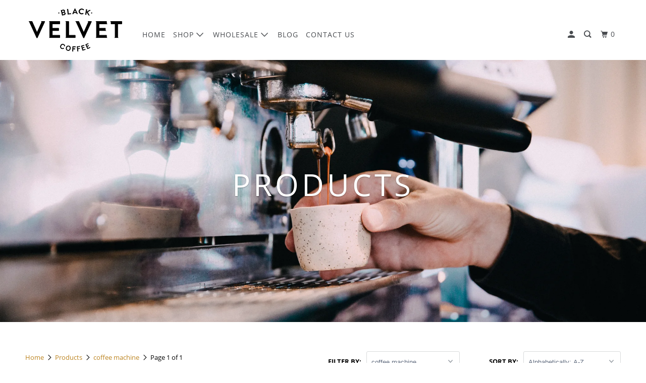

--- FILE ---
content_type: text/html; charset=utf-8
request_url: https://www.blackvelvetcoffee.com.au/collections/all/coffee-machine
body_size: 31269
content:
<!DOCTYPE html>
<!--[if lt IE 7 ]><html class="ie ie6" lang="en"> <![endif]-->
<!--[if IE 7 ]><html class="ie ie7" lang="en"> <![endif]-->
<!--[if IE 8 ]><html class="ie ie8" lang="en"> <![endif]-->
<!--[if IE 9 ]><html class="ie ie9" lang="en"> <![endif]-->
<!--[if (gte IE 10)|!(IE)]><!--><html lang="en"> <!--<![endif]-->
  <head>
    
   <!-- Google Tag Manager -->
<script>(function(w,d,s,l,i){w[l]=w[l]||[];w[l].push({'gtm.start':
new Date().getTime(),event:'gtm.js'});var f=d.getElementsByTagName(s)[0],
j=d.createElement(s),dl=l!='dataLayer'?'&l='+l:'';j.async=true;j.src=
'https://www.googletagmanager.com/gtm.js?id='+i+dl;f.parentNode.insertBefore(j,f);
})(window,document,'script','dataLayer','GTM-P26VVDS');</script>
<!-- End Google Tag Manager --> 
    
    
    
    
    <!-- Global site tag (gtag.js) - Google Ads: 10854421789 -->
<script async src="https://www.googletagmanager.com/gtag/js?id=AW-10854421789"></script>
<script>
  window.dataLayer = window.dataLayer || [];
  function gtag(){dataLayer.push(arguments);}
  gtag('js', new Date());

  gtag('config', 'AW-10854421789');
</script>

    <!-- Global site tag (gtag.js) - Google Analytics -->
<script async src="https://www.googletagmanager.com/gtag/js?id=UA-38956964-1"></script>
<script>
  window.dataLayer = window.dataLayer || [];
  function gtag(){dataLayer.push(arguments);}
  gtag('js', new Date());

  gtag('config', 'UA-38956964-1');
</script>
    
   
    <!-- Global site tag (gtag.js) - Google Analytics -->
<script async src="https://www.googletagmanager.com/gtag/js?id=G-KHZ0HS57J5"></script>
<script>
  window.dataLayer = window.dataLayer || [];
  function gtag(){dataLayer.push(arguments);}
  gtag('js', new Date());

  gtag('config', 'G-KHZ0HS57J5');
</script>
    
    
    
    
    
    
    
    
    
    
    
    
    
    
    
    
    
    
    
    
    
    
    <meta charset="utf-8">
    <meta http-equiv="cleartype" content="on">
    <meta name="robots" content="index,follow">

    
    <title>Products Tagged "coffee machine" - Black Velvet Coffee Roasters</title>

    

    

<meta name="author" content="Black Velvet Coffee Roasters">
<meta property="og:url" content="https://www.blackvelvetcoffee.com.au/collections/all/coffee-machine">
<meta property="og:site_name" content="Black Velvet Coffee Roasters">




  <meta property="og:type" content="product.group">
  <meta property="og:title" content="Products">
  
    
  <meta property="og:image" content="https://www.blackvelvetcoffee.com.au/cdn/shop/files/Blade_Sign_600x600.jpg?v=1613890176">
  <meta property="og:image:secure_url" content="https://www.blackvelvetcoffee.com.au/cdn/shop/files/Blade_Sign_600x600.jpg?v=1613890176">
  <meta property="og:image:width" content="3508">
  <meta property="og:image:height" content="2480">

  
  
    
    <meta property="og:image" content="http://www.blackvelvetcoffee.com.au/cdn/shop/products/flairprobl_600x.jpg?v=1602735013">
    <meta property="og:image:secure_url" content="https://www.blackvelvetcoffee.com.au/cdn/shop/products/flairprobl_600x.jpg?v=1602735013">
  






  <meta name="twitter:site" content="@bvelvetespresso">

<meta name="twitter:card" content="summary">



    
    

    <!-- Mobile Specific Metas -->
    <meta name="HandheldFriendly" content="True">
    <meta name="MobileOptimized" content="320">
    <meta name="viewport" content="width=device-width,initial-scale=1">
    <meta name="theme-color" content="#ffffff">

    <!-- Stylesheet for mmenu plugin -->
    <link href="//www.blackvelvetcoffee.com.au/cdn/shop/t/17/assets/mmenu-styles.scss?v=106496102027375579581601442455" rel="stylesheet" type="text/css" media="all" />

    <!-- Stylesheets for Parallax 4.0.2 -->
    <link href="//www.blackvelvetcoffee.com.au/cdn/shop/t/17/assets/styles.scss.css?v=12031856671116421171701227685" rel="stylesheet" type="text/css" media="all" />

    
      <link rel="shortcut icon" type="image/x-icon" href="//www.blackvelvetcoffee.com.au/cdn/shop/files/Black-Velvet-Logo_2x_8bf0da2b-717e-455f-be47-0f44436c6727_180x180.png?v=1613555115">
      <link rel="apple-touch-icon" href="//www.blackvelvetcoffee.com.au/cdn/shop/files/Black-Velvet-Logo_2x_8bf0da2b-717e-455f-be47-0f44436c6727_180x180.png?v=1613555115"/>
      <link rel="apple-touch-icon" sizes="72x72" href="//www.blackvelvetcoffee.com.au/cdn/shop/files/Black-Velvet-Logo_2x_8bf0da2b-717e-455f-be47-0f44436c6727_72x72.png?v=1613555115"/>
      <link rel="apple-touch-icon" sizes="114x114" href="//www.blackvelvetcoffee.com.au/cdn/shop/files/Black-Velvet-Logo_2x_8bf0da2b-717e-455f-be47-0f44436c6727_114x114.png?v=1613555115"/>
      <link rel="apple-touch-icon" sizes="180x180" href="//www.blackvelvetcoffee.com.au/cdn/shop/files/Black-Velvet-Logo_2x_8bf0da2b-717e-455f-be47-0f44436c6727_180x180.png?v=1613555115"/>
      <link rel="apple-touch-icon" sizes="228x228" href="//www.blackvelvetcoffee.com.au/cdn/shop/files/Black-Velvet-Logo_2x_8bf0da2b-717e-455f-be47-0f44436c6727_228x228.png?v=1613555115"/>
    

    <link rel="canonical" href="https://www.blackvelvetcoffee.com.au/collections/all/coffee-machine" />

    

    

    <script>
      
Shopify = window.Shopify || {};Shopify.theme_settings = {};Shopify.theme_settings.current_locale = "en";Shopify.theme_settings.shop_url = "https://www.blackvelvetcoffee.com.au";Shopify.theme_settings.cart_url = "/cart";



Currency = window.Currency || {};


Currency.shop_currency = "AUD";
Currency.default_currency = "AUD";
Currency.display_format = "money_format";
Currency.money_format = "${{amount}}";
Currency.money_format_no_currency = "${{amount}}";
Currency.money_format_currency = "${{amount}} AUD";
Currency.native_multi_currency = false;
Currency.shipping_calculator = false;Shopify.translation =Shopify.translation || {};Shopify.translation.newsletter_success_text = "Thank you for joining our mailing list!";Shopify.translation.menu = "Menu";Shopify.translation.search = "Search";Shopify.translation.agree_to_terms_warning = "You must agree with the terms and conditions to checkout.";Shopify.translation.cart_discount = "Discount";Shopify.translation.edit_cart = "View Cart";Shopify.translation.add_to_cart_success = "Translation missing: en.layout.general.add_to_cart_success";Shopify.translation.agree_to_terms_html = "Translation missing: en.cart.general.agree_to_terms_html";Shopify.translation.checkout = "Checkout";Shopify.translation.or = "Translation missing: en.layout.general.or";Shopify.translation.continue_shopping = "Continue";Shopify.translation.empty_cart = "Your Cart is Empty";Shopify.translation.subtotal = "Subtotal";Shopify.translation.cart_notes = "Order Notes";Shopify.translation.product_add_to_cart_success = "Added";Shopify.translation.product_add_to_cart = "Add to cart";Shopify.translation.product_notify_form_email = "Email address";Shopify.translation.product_notify_form_send = "Send";Shopify.translation.items_left_count_one = "item left";Shopify.translation.items_left_count_other = "items left";Shopify.translation.product_sold_out = "Sold Out";Shopify.translation.product_unavailable = "Unavailable";Shopify.translation.product_notify_form_success = "Thanks! We will notify you when this product becomes available!";Shopify.routes =Shopify.routes || {};Shopify.routes.cart_url = "/cart";Shopify.media_queries =Shopify.media_queries || {};Shopify.media_queries.small = window.matchMedia( "(max-width: 480px)" );Shopify.media_queries.medium = window.matchMedia( "(max-width: 798px)" );Shopify.media_queries.large = window.matchMedia( "(min-width: 799px)" );Shopify.media_queries.larger = window.matchMedia( "(min-width: 960px)" );Shopify.media_queries.xlarge = window.matchMedia( "(min-width: 1200px)" );Shopify.media_queries.ie10 = window.matchMedia( "all and (-ms-high-contrast: none), (-ms-high-contrast: active)" );Shopify.media_queries.tablet = window.matchMedia( "only screen and (min-width: 768px) and (max-width: 1024px)" );Shopify.device =Shopify.device || {};Shopify.device.hasTouch = window.matchMedia("(any-pointer: coarse)");Shopify.device.hasMouse = window.matchMedia("(any-pointer: fine)");
    </script>

    <script src="//www.blackvelvetcoffee.com.au/cdn/shop/t/17/assets/app.js?v=57107020900486683051643862673" type="text/javascript"></script>

    <script>window.performance && window.performance.mark && window.performance.mark('shopify.content_for_header.start');</script><meta name="google-site-verification" content="Nm2M1Xsg_dqk1n0NFYdejLJ51vu4HKAkk9sjUEMiCEY">
<meta id="shopify-digital-wallet" name="shopify-digital-wallet" content="/2089788/digital_wallets/dialog">
<meta name="shopify-checkout-api-token" content="0b63edc744eef8f1fe25e3392f55a13d">
<meta id="in-context-paypal-metadata" data-shop-id="2089788" data-venmo-supported="false" data-environment="production" data-locale="en_US" data-paypal-v4="true" data-currency="AUD">
<link rel="alternate" type="application/atom+xml" title="Feed" href="/collections/all/coffee-machine.atom" />
<script async="async" src="/checkouts/internal/preloads.js?locale=en-AU"></script>
<link rel="preconnect" href="https://shop.app" crossorigin="anonymous">
<script async="async" src="https://shop.app/checkouts/internal/preloads.js?locale=en-AU&shop_id=2089788" crossorigin="anonymous"></script>
<script id="apple-pay-shop-capabilities" type="application/json">{"shopId":2089788,"countryCode":"AU","currencyCode":"AUD","merchantCapabilities":["supports3DS"],"merchantId":"gid:\/\/shopify\/Shop\/2089788","merchantName":"Black Velvet Coffee Roasters","requiredBillingContactFields":["postalAddress","email","phone"],"requiredShippingContactFields":["postalAddress","email","phone"],"shippingType":"shipping","supportedNetworks":["visa","masterCard","amex","jcb"],"total":{"type":"pending","label":"Black Velvet Coffee Roasters","amount":"1.00"},"shopifyPaymentsEnabled":true,"supportsSubscriptions":true}</script>
<script id="shopify-features" type="application/json">{"accessToken":"0b63edc744eef8f1fe25e3392f55a13d","betas":["rich-media-storefront-analytics"],"domain":"www.blackvelvetcoffee.com.au","predictiveSearch":true,"shopId":2089788,"locale":"en"}</script>
<script>var Shopify = Shopify || {};
Shopify.shop = "black-velvet-espresso.myshopify.com";
Shopify.locale = "en";
Shopify.currency = {"active":"AUD","rate":"1.0"};
Shopify.country = "AU";
Shopify.theme = {"name":"Parallax - *Latest Update* (Sep-30-2020)","id":81541988450,"schema_name":"Parallax","schema_version":"4.0.2","theme_store_id":null,"role":"main"};
Shopify.theme.handle = "null";
Shopify.theme.style = {"id":null,"handle":null};
Shopify.cdnHost = "www.blackvelvetcoffee.com.au/cdn";
Shopify.routes = Shopify.routes || {};
Shopify.routes.root = "/";</script>
<script type="module">!function(o){(o.Shopify=o.Shopify||{}).modules=!0}(window);</script>
<script>!function(o){function n(){var o=[];function n(){o.push(Array.prototype.slice.apply(arguments))}return n.q=o,n}var t=o.Shopify=o.Shopify||{};t.loadFeatures=n(),t.autoloadFeatures=n()}(window);</script>
<script>
  window.ShopifyPay = window.ShopifyPay || {};
  window.ShopifyPay.apiHost = "shop.app\/pay";
  window.ShopifyPay.redirectState = null;
</script>
<script id="shop-js-analytics" type="application/json">{"pageType":"collection"}</script>
<script defer="defer" async type="module" src="//www.blackvelvetcoffee.com.au/cdn/shopifycloud/shop-js/modules/v2/client.init-shop-cart-sync_dlpDe4U9.en.esm.js"></script>
<script defer="defer" async type="module" src="//www.blackvelvetcoffee.com.au/cdn/shopifycloud/shop-js/modules/v2/chunk.common_FunKbpTJ.esm.js"></script>
<script type="module">
  await import("//www.blackvelvetcoffee.com.au/cdn/shopifycloud/shop-js/modules/v2/client.init-shop-cart-sync_dlpDe4U9.en.esm.js");
await import("//www.blackvelvetcoffee.com.au/cdn/shopifycloud/shop-js/modules/v2/chunk.common_FunKbpTJ.esm.js");

  window.Shopify.SignInWithShop?.initShopCartSync?.({"fedCMEnabled":true,"windoidEnabled":true});

</script>
<script>
  window.Shopify = window.Shopify || {};
  if (!window.Shopify.featureAssets) window.Shopify.featureAssets = {};
  window.Shopify.featureAssets['shop-js'] = {"shop-cart-sync":["modules/v2/client.shop-cart-sync_DIWHqfTk.en.esm.js","modules/v2/chunk.common_FunKbpTJ.esm.js"],"init-fed-cm":["modules/v2/client.init-fed-cm_CmNkGb1A.en.esm.js","modules/v2/chunk.common_FunKbpTJ.esm.js"],"shop-button":["modules/v2/client.shop-button_Dpfxl9vG.en.esm.js","modules/v2/chunk.common_FunKbpTJ.esm.js"],"init-shop-cart-sync":["modules/v2/client.init-shop-cart-sync_dlpDe4U9.en.esm.js","modules/v2/chunk.common_FunKbpTJ.esm.js"],"init-shop-email-lookup-coordinator":["modules/v2/client.init-shop-email-lookup-coordinator_DUdFDmvK.en.esm.js","modules/v2/chunk.common_FunKbpTJ.esm.js"],"init-windoid":["modules/v2/client.init-windoid_V_O5I0mt.en.esm.js","modules/v2/chunk.common_FunKbpTJ.esm.js"],"pay-button":["modules/v2/client.pay-button_x_P2fRzB.en.esm.js","modules/v2/chunk.common_FunKbpTJ.esm.js"],"shop-toast-manager":["modules/v2/client.shop-toast-manager_p8J9W8kY.en.esm.js","modules/v2/chunk.common_FunKbpTJ.esm.js"],"shop-cash-offers":["modules/v2/client.shop-cash-offers_CtPYbIPM.en.esm.js","modules/v2/chunk.common_FunKbpTJ.esm.js","modules/v2/chunk.modal_n1zSoh3t.esm.js"],"shop-login-button":["modules/v2/client.shop-login-button_C3-NmE42.en.esm.js","modules/v2/chunk.common_FunKbpTJ.esm.js","modules/v2/chunk.modal_n1zSoh3t.esm.js"],"avatar":["modules/v2/client.avatar_BTnouDA3.en.esm.js"],"init-shop-for-new-customer-accounts":["modules/v2/client.init-shop-for-new-customer-accounts_aeWumpsw.en.esm.js","modules/v2/client.shop-login-button_C3-NmE42.en.esm.js","modules/v2/chunk.common_FunKbpTJ.esm.js","modules/v2/chunk.modal_n1zSoh3t.esm.js"],"init-customer-accounts-sign-up":["modules/v2/client.init-customer-accounts-sign-up_CRLhpYdY.en.esm.js","modules/v2/client.shop-login-button_C3-NmE42.en.esm.js","modules/v2/chunk.common_FunKbpTJ.esm.js","modules/v2/chunk.modal_n1zSoh3t.esm.js"],"init-customer-accounts":["modules/v2/client.init-customer-accounts_BkuyBVsz.en.esm.js","modules/v2/client.shop-login-button_C3-NmE42.en.esm.js","modules/v2/chunk.common_FunKbpTJ.esm.js","modules/v2/chunk.modal_n1zSoh3t.esm.js"],"shop-follow-button":["modules/v2/client.shop-follow-button_DDNA7Aw9.en.esm.js","modules/v2/chunk.common_FunKbpTJ.esm.js","modules/v2/chunk.modal_n1zSoh3t.esm.js"],"checkout-modal":["modules/v2/client.checkout-modal_EOl6FxyC.en.esm.js","modules/v2/chunk.common_FunKbpTJ.esm.js","modules/v2/chunk.modal_n1zSoh3t.esm.js"],"lead-capture":["modules/v2/client.lead-capture_LZVhB0lN.en.esm.js","modules/v2/chunk.common_FunKbpTJ.esm.js","modules/v2/chunk.modal_n1zSoh3t.esm.js"],"shop-login":["modules/v2/client.shop-login_D4d_T_FR.en.esm.js","modules/v2/chunk.common_FunKbpTJ.esm.js","modules/v2/chunk.modal_n1zSoh3t.esm.js"],"payment-terms":["modules/v2/client.payment-terms_g-geHK5T.en.esm.js","modules/v2/chunk.common_FunKbpTJ.esm.js","modules/v2/chunk.modal_n1zSoh3t.esm.js"]};
</script>
<script>(function() {
  var isLoaded = false;
  function asyncLoad() {
    if (isLoaded) return;
    isLoaded = true;
    var urls = ["https:\/\/instafeed.nfcube.com\/cdn\/c8aed13c191091f614c2ec0a8012c520.js?shop=black-velvet-espresso.myshopify.com","https:\/\/chimpstatic.com\/mcjs-connected\/js\/users\/df1b4c6446da732cc832bb260\/0cab3e9fa71944897c2ff2cbe.js?shop=black-velvet-espresso.myshopify.com","https:\/\/cdn.ghostmonitor.com\/loader.js?domain=www.blackvelvetcoffee.com.au\u0026account=5841e0c348220ca700e98e7b\u0026hasGMInitParams=1\u0026shop=black-velvet-espresso.myshopify.com","https:\/\/cdn.ghostmonitor.com\/messenger\/loader.js?shop=black-velvet-espresso.myshopify.com","https:\/\/api.recart.com\/tracking\/v2\/settings\/5841e0c348220ca700e98e7b\/settings.js?shop=black-velvet-espresso.myshopify.com","https:\/\/chimpstatic.com\/mcjs-connected\/js\/users\/df1b4c6446da732cc832bb260\/82bd0c4251fe6a10f0a356524.js?shop=black-velvet-espresso.myshopify.com","https:\/\/shopify.covet.pics\/covet-pics-widget-inject.js?shop=black-velvet-espresso.myshopify.com","https:\/\/static.rechargecdn.com\/assets\/js\/widget.min.js?shop=black-velvet-espresso.myshopify.com","https:\/\/www.blackvelvetcoffee.com.au\/apps\/giraffly-trust\/trust-worker-7757e7e78485a6afa9c89c0145a3005a4c91c0c5.js?v=20220210144214\u0026shop=black-velvet-espresso.myshopify.com","https:\/\/static.klaviyo.com\/onsite\/js\/W6MmfZ\/klaviyo.js?company_id=W6MmfZ\u0026shop=black-velvet-espresso.myshopify.com","https:\/\/cdn.hextom.com\/js\/freeshippingbar.js?shop=black-velvet-espresso.myshopify.com"];
    for (var i = 0; i < urls.length; i++) {
      var s = document.createElement('script');
      s.type = 'text/javascript';
      s.async = true;
      s.src = urls[i];
      var x = document.getElementsByTagName('script')[0];
      x.parentNode.insertBefore(s, x);
    }
  };
  if(window.attachEvent) {
    window.attachEvent('onload', asyncLoad);
  } else {
    window.addEventListener('load', asyncLoad, false);
  }
})();</script>
<script id="__st">var __st={"a":2089788,"offset":39600,"reqid":"2a40e2f1-f43d-4bd6-bc53-9a8604bf7f21-1765891738","pageurl":"www.blackvelvetcoffee.com.au\/collections\/all\/coffee-machine","u":"a1bc9f22848f","p":"collection"};</script>
<script>window.ShopifyPaypalV4VisibilityTracking = true;</script>
<script id="captcha-bootstrap">!function(){'use strict';const t='contact',e='account',n='new_comment',o=[[t,t],['blogs',n],['comments',n],[t,'customer']],c=[[e,'customer_login'],[e,'guest_login'],[e,'recover_customer_password'],[e,'create_customer']],r=t=>t.map((([t,e])=>`form[action*='/${t}']:not([data-nocaptcha='true']) input[name='form_type'][value='${e}']`)).join(','),a=t=>()=>t?[...document.querySelectorAll(t)].map((t=>t.form)):[];function s(){const t=[...o],e=r(t);return a(e)}const i='password',u='form_key',d=['recaptcha-v3-token','g-recaptcha-response','h-captcha-response',i],f=()=>{try{return window.sessionStorage}catch{return}},m='__shopify_v',_=t=>t.elements[u];function p(t,e,n=!1){try{const o=window.sessionStorage,c=JSON.parse(o.getItem(e)),{data:r}=function(t){const{data:e,action:n}=t;return t[m]||n?{data:e,action:n}:{data:t,action:n}}(c);for(const[e,n]of Object.entries(r))t.elements[e]&&(t.elements[e].value=n);n&&o.removeItem(e)}catch(o){console.error('form repopulation failed',{error:o})}}const l='form_type',E='cptcha';function T(t){t.dataset[E]=!0}const w=window,h=w.document,L='Shopify',v='ce_forms',y='captcha';let A=!1;((t,e)=>{const n=(g='f06e6c50-85a8-45c8-87d0-21a2b65856fe',I='https://cdn.shopify.com/shopifycloud/storefront-forms-hcaptcha/ce_storefront_forms_captcha_hcaptcha.v1.5.2.iife.js',D={infoText:'Protected by hCaptcha',privacyText:'Privacy',termsText:'Terms'},(t,e,n)=>{const o=w[L][v],c=o.bindForm;if(c)return c(t,g,e,D).then(n);var r;o.q.push([[t,g,e,D],n]),r=I,A||(h.body.append(Object.assign(h.createElement('script'),{id:'captcha-provider',async:!0,src:r})),A=!0)});var g,I,D;w[L]=w[L]||{},w[L][v]=w[L][v]||{},w[L][v].q=[],w[L][y]=w[L][y]||{},w[L][y].protect=function(t,e){n(t,void 0,e),T(t)},Object.freeze(w[L][y]),function(t,e,n,w,h,L){const[v,y,A,g]=function(t,e,n){const i=e?o:[],u=t?c:[],d=[...i,...u],f=r(d),m=r(i),_=r(d.filter((([t,e])=>n.includes(e))));return[a(f),a(m),a(_),s()]}(w,h,L),I=t=>{const e=t.target;return e instanceof HTMLFormElement?e:e&&e.form},D=t=>v().includes(t);t.addEventListener('submit',(t=>{const e=I(t);if(!e)return;const n=D(e)&&!e.dataset.hcaptchaBound&&!e.dataset.recaptchaBound,o=_(e),c=g().includes(e)&&(!o||!o.value);(n||c)&&t.preventDefault(),c&&!n&&(function(t){try{if(!f())return;!function(t){const e=f();if(!e)return;const n=_(t);if(!n)return;const o=n.value;o&&e.removeItem(o)}(t);const e=Array.from(Array(32),(()=>Math.random().toString(36)[2])).join('');!function(t,e){_(t)||t.append(Object.assign(document.createElement('input'),{type:'hidden',name:u})),t.elements[u].value=e}(t,e),function(t,e){const n=f();if(!n)return;const o=[...t.querySelectorAll(`input[type='${i}']`)].map((({name:t})=>t)),c=[...d,...o],r={};for(const[a,s]of new FormData(t).entries())c.includes(a)||(r[a]=s);n.setItem(e,JSON.stringify({[m]:1,action:t.action,data:r}))}(t,e)}catch(e){console.error('failed to persist form',e)}}(e),e.submit())}));const S=(t,e)=>{t&&!t.dataset[E]&&(n(t,e.some((e=>e===t))),T(t))};for(const o of['focusin','change'])t.addEventListener(o,(t=>{const e=I(t);D(e)&&S(e,y())}));const B=e.get('form_key'),M=e.get(l),P=B&&M;t.addEventListener('DOMContentLoaded',(()=>{const t=y();if(P)for(const e of t)e.elements[l].value===M&&p(e,B);[...new Set([...A(),...v().filter((t=>'true'===t.dataset.shopifyCaptcha))])].forEach((e=>S(e,t)))}))}(h,new URLSearchParams(w.location.search),n,t,e,['guest_login'])})(!0,!0)}();</script>
<script integrity="sha256-52AcMU7V7pcBOXWImdc/TAGTFKeNjmkeM1Pvks/DTgc=" data-source-attribution="shopify.loadfeatures" defer="defer" src="//www.blackvelvetcoffee.com.au/cdn/shopifycloud/storefront/assets/storefront/load_feature-81c60534.js" crossorigin="anonymous"></script>
<script crossorigin="anonymous" defer="defer" src="//www.blackvelvetcoffee.com.au/cdn/shopifycloud/storefront/assets/shopify_pay/storefront-65b4c6d7.js?v=20250812"></script>
<script data-source-attribution="shopify.dynamic_checkout.dynamic.init">var Shopify=Shopify||{};Shopify.PaymentButton=Shopify.PaymentButton||{isStorefrontPortableWallets:!0,init:function(){window.Shopify.PaymentButton.init=function(){};var t=document.createElement("script");t.src="https://www.blackvelvetcoffee.com.au/cdn/shopifycloud/portable-wallets/latest/portable-wallets.en.js",t.type="module",document.head.appendChild(t)}};
</script>
<script data-source-attribution="shopify.dynamic_checkout.buyer_consent">
  function portableWalletsHideBuyerConsent(e){var t=document.getElementById("shopify-buyer-consent"),n=document.getElementById("shopify-subscription-policy-button");t&&n&&(t.classList.add("hidden"),t.setAttribute("aria-hidden","true"),n.removeEventListener("click",e))}function portableWalletsShowBuyerConsent(e){var t=document.getElementById("shopify-buyer-consent"),n=document.getElementById("shopify-subscription-policy-button");t&&n&&(t.classList.remove("hidden"),t.removeAttribute("aria-hidden"),n.addEventListener("click",e))}window.Shopify?.PaymentButton&&(window.Shopify.PaymentButton.hideBuyerConsent=portableWalletsHideBuyerConsent,window.Shopify.PaymentButton.showBuyerConsent=portableWalletsShowBuyerConsent);
</script>
<script>
  function portableWalletsCleanup(e){e&&e.src&&console.error("Failed to load portable wallets script "+e.src);var t=document.querySelectorAll("shopify-accelerated-checkout .shopify-payment-button__skeleton, shopify-accelerated-checkout-cart .wallet-cart-button__skeleton"),e=document.getElementById("shopify-buyer-consent");for(let e=0;e<t.length;e++)t[e].remove();e&&e.remove()}function portableWalletsNotLoadedAsModule(e){e instanceof ErrorEvent&&"string"==typeof e.message&&e.message.includes("import.meta")&&"string"==typeof e.filename&&e.filename.includes("portable-wallets")&&(window.removeEventListener("error",portableWalletsNotLoadedAsModule),window.Shopify.PaymentButton.failedToLoad=e,"loading"===document.readyState?document.addEventListener("DOMContentLoaded",window.Shopify.PaymentButton.init):window.Shopify.PaymentButton.init())}window.addEventListener("error",portableWalletsNotLoadedAsModule);
</script>

<script type="module" src="https://www.blackvelvetcoffee.com.au/cdn/shopifycloud/portable-wallets/latest/portable-wallets.en.js" onError="portableWalletsCleanup(this)" crossorigin="anonymous"></script>
<script nomodule>
  document.addEventListener("DOMContentLoaded", portableWalletsCleanup);
</script>

<link id="shopify-accelerated-checkout-styles" rel="stylesheet" media="screen" href="https://www.blackvelvetcoffee.com.au/cdn/shopifycloud/portable-wallets/latest/accelerated-checkout-backwards-compat.css" crossorigin="anonymous">
<style id="shopify-accelerated-checkout-cart">
        #shopify-buyer-consent {
  margin-top: 1em;
  display: inline-block;
  width: 100%;
}

#shopify-buyer-consent.hidden {
  display: none;
}

#shopify-subscription-policy-button {
  background: none;
  border: none;
  padding: 0;
  text-decoration: underline;
  font-size: inherit;
  cursor: pointer;
}

#shopify-subscription-policy-button::before {
  box-shadow: none;
}

      </style>

<script>window.performance && window.performance.mark && window.performance.mark('shopify.content_for_header.end');</script>

    <noscript>
      <style>

        .slides > li:first-child { display: block; }
        .image__fallback {
          width: 100vw;
          display: block !important;
          max-width: 100vw !important;
          margin-bottom: 0;
        }

        .no-js-only {
          display: inherit !important;
        }

        .icon-cart.cart-button {
          display: none;
        }

        .lazyload,
        .cart_page_image img {
          opacity: 1;
          -webkit-filter: blur(0);
          filter: blur(0);
        }

        .banner__text .container {
          background-color: transparent;
        }

        .animate_right,
        .animate_left,
        .animate_up,
        .animate_down {
          opacity: 1;
        }

        .flexslider .slides>li {
          display: block;
        }

        .product_section .product_form {
          opacity: 1;
        }

        .multi_select,
        form .select {
          display: block !important;
        }

        .swatch_options {
          display: none;
        }

        .parallax__wrap .banner__text {
          position: absolute;
          margin-left: auto;
          margin-right: auto;
          left: 0;
          right: 0;
          bottom: 0;
          top: 0;
          display: -webkit-box;
          display: -ms-flexbox;
          display: flex;
          -webkit-box-align: center;
          -ms-flex-align: center;
          align-items: center;
          -webkit-box-pack: center;
          -ms-flex-pack: center;
          justify-content: center;
        }

        .parallax__wrap .image__fallback {
          max-height: 1000px;
          -o-object-fit: cover;
          object-fit: cover;
        }

      </style>
    </noscript>

  <link href="//www.blackvelvetcoffee.com.au/cdn/shop/t/17/assets/ba-po-common.scss?v=49187010160277106821601442450" rel="stylesheet" type="text/css" media="all" />

<meta name="robots" content="noindex, follow" />

<script src="https://cdn.shopify.com/extensions/019b23aa-a935-7091-8b33-dea8c8438278/smile-io-259/assets/smile-loader.js" type="text/javascript" defer="defer"></script>
<link href="https://monorail-edge.shopifysvc.com" rel="dns-prefetch">
<script>(function(){if ("sendBeacon" in navigator && "performance" in window) {try {var session_token_from_headers = performance.getEntriesByType('navigation')[0].serverTiming.find(x => x.name == '_s').description;} catch {var session_token_from_headers = undefined;}var session_cookie_matches = document.cookie.match(/_shopify_s=([^;]*)/);var session_token_from_cookie = session_cookie_matches && session_cookie_matches.length === 2 ? session_cookie_matches[1] : "";var session_token = session_token_from_headers || session_token_from_cookie || "";function handle_abandonment_event(e) {var entries = performance.getEntries().filter(function(entry) {return /monorail-edge.shopifysvc.com/.test(entry.name);});if (!window.abandonment_tracked && entries.length === 0) {window.abandonment_tracked = true;var currentMs = Date.now();var navigation_start = performance.timing.navigationStart;var payload = {shop_id: 2089788,url: window.location.href,navigation_start,duration: currentMs - navigation_start,session_token,page_type: "collection"};window.navigator.sendBeacon("https://monorail-edge.shopifysvc.com/v1/produce", JSON.stringify({schema_id: "online_store_buyer_site_abandonment/1.1",payload: payload,metadata: {event_created_at_ms: currentMs,event_sent_at_ms: currentMs}}));}}window.addEventListener('pagehide', handle_abandonment_event);}}());</script>
<script id="web-pixels-manager-setup">(function e(e,d,r,n,o){if(void 0===o&&(o={}),!Boolean(null===(a=null===(i=window.Shopify)||void 0===i?void 0:i.analytics)||void 0===a?void 0:a.replayQueue)){var i,a;window.Shopify=window.Shopify||{};var t=window.Shopify;t.analytics=t.analytics||{};var s=t.analytics;s.replayQueue=[],s.publish=function(e,d,r){return s.replayQueue.push([e,d,r]),!0};try{self.performance.mark("wpm:start")}catch(e){}var l=function(){var e={modern:/Edge?\/(1{2}[4-9]|1[2-9]\d|[2-9]\d{2}|\d{4,})\.\d+(\.\d+|)|Firefox\/(1{2}[4-9]|1[2-9]\d|[2-9]\d{2}|\d{4,})\.\d+(\.\d+|)|Chrom(ium|e)\/(9{2}|\d{3,})\.\d+(\.\d+|)|(Maci|X1{2}).+ Version\/(15\.\d+|(1[6-9]|[2-9]\d|\d{3,})\.\d+)([,.]\d+|)( \(\w+\)|)( Mobile\/\w+|) Safari\/|Chrome.+OPR\/(9{2}|\d{3,})\.\d+\.\d+|(CPU[ +]OS|iPhone[ +]OS|CPU[ +]iPhone|CPU IPhone OS|CPU iPad OS)[ +]+(15[._]\d+|(1[6-9]|[2-9]\d|\d{3,})[._]\d+)([._]\d+|)|Android:?[ /-](13[3-9]|1[4-9]\d|[2-9]\d{2}|\d{4,})(\.\d+|)(\.\d+|)|Android.+Firefox\/(13[5-9]|1[4-9]\d|[2-9]\d{2}|\d{4,})\.\d+(\.\d+|)|Android.+Chrom(ium|e)\/(13[3-9]|1[4-9]\d|[2-9]\d{2}|\d{4,})\.\d+(\.\d+|)|SamsungBrowser\/([2-9]\d|\d{3,})\.\d+/,legacy:/Edge?\/(1[6-9]|[2-9]\d|\d{3,})\.\d+(\.\d+|)|Firefox\/(5[4-9]|[6-9]\d|\d{3,})\.\d+(\.\d+|)|Chrom(ium|e)\/(5[1-9]|[6-9]\d|\d{3,})\.\d+(\.\d+|)([\d.]+$|.*Safari\/(?![\d.]+ Edge\/[\d.]+$))|(Maci|X1{2}).+ Version\/(10\.\d+|(1[1-9]|[2-9]\d|\d{3,})\.\d+)([,.]\d+|)( \(\w+\)|)( Mobile\/\w+|) Safari\/|Chrome.+OPR\/(3[89]|[4-9]\d|\d{3,})\.\d+\.\d+|(CPU[ +]OS|iPhone[ +]OS|CPU[ +]iPhone|CPU IPhone OS|CPU iPad OS)[ +]+(10[._]\d+|(1[1-9]|[2-9]\d|\d{3,})[._]\d+)([._]\d+|)|Android:?[ /-](13[3-9]|1[4-9]\d|[2-9]\d{2}|\d{4,})(\.\d+|)(\.\d+|)|Mobile Safari.+OPR\/([89]\d|\d{3,})\.\d+\.\d+|Android.+Firefox\/(13[5-9]|1[4-9]\d|[2-9]\d{2}|\d{4,})\.\d+(\.\d+|)|Android.+Chrom(ium|e)\/(13[3-9]|1[4-9]\d|[2-9]\d{2}|\d{4,})\.\d+(\.\d+|)|Android.+(UC? ?Browser|UCWEB|U3)[ /]?(15\.([5-9]|\d{2,})|(1[6-9]|[2-9]\d|\d{3,})\.\d+)\.\d+|SamsungBrowser\/(5\.\d+|([6-9]|\d{2,})\.\d+)|Android.+MQ{2}Browser\/(14(\.(9|\d{2,})|)|(1[5-9]|[2-9]\d|\d{3,})(\.\d+|))(\.\d+|)|K[Aa][Ii]OS\/(3\.\d+|([4-9]|\d{2,})\.\d+)(\.\d+|)/},d=e.modern,r=e.legacy,n=navigator.userAgent;return n.match(d)?"modern":n.match(r)?"legacy":"unknown"}(),u="modern"===l?"modern":"legacy",c=(null!=n?n:{modern:"",legacy:""})[u],f=function(e){return[e.baseUrl,"/wpm","/b",e.hashVersion,"modern"===e.buildTarget?"m":"l",".js"].join("")}({baseUrl:d,hashVersion:r,buildTarget:u}),m=function(e){var d=e.version,r=e.bundleTarget,n=e.surface,o=e.pageUrl,i=e.monorailEndpoint;return{emit:function(e){var a=e.status,t=e.errorMsg,s=(new Date).getTime(),l=JSON.stringify({metadata:{event_sent_at_ms:s},events:[{schema_id:"web_pixels_manager_load/3.1",payload:{version:d,bundle_target:r,page_url:o,status:a,surface:n,error_msg:t},metadata:{event_created_at_ms:s}}]});if(!i)return console&&console.warn&&console.warn("[Web Pixels Manager] No Monorail endpoint provided, skipping logging."),!1;try{return self.navigator.sendBeacon.bind(self.navigator)(i,l)}catch(e){}var u=new XMLHttpRequest;try{return u.open("POST",i,!0),u.setRequestHeader("Content-Type","text/plain"),u.send(l),!0}catch(e){return console&&console.warn&&console.warn("[Web Pixels Manager] Got an unhandled error while logging to Monorail."),!1}}}}({version:r,bundleTarget:l,surface:e.surface,pageUrl:self.location.href,monorailEndpoint:e.monorailEndpoint});try{o.browserTarget=l,function(e){var d=e.src,r=e.async,n=void 0===r||r,o=e.onload,i=e.onerror,a=e.sri,t=e.scriptDataAttributes,s=void 0===t?{}:t,l=document.createElement("script"),u=document.querySelector("head"),c=document.querySelector("body");if(l.async=n,l.src=d,a&&(l.integrity=a,l.crossOrigin="anonymous"),s)for(var f in s)if(Object.prototype.hasOwnProperty.call(s,f))try{l.dataset[f]=s[f]}catch(e){}if(o&&l.addEventListener("load",o),i&&l.addEventListener("error",i),u)u.appendChild(l);else{if(!c)throw new Error("Did not find a head or body element to append the script");c.appendChild(l)}}({src:f,async:!0,onload:function(){if(!function(){var e,d;return Boolean(null===(d=null===(e=window.Shopify)||void 0===e?void 0:e.analytics)||void 0===d?void 0:d.initialized)}()){var d=window.webPixelsManager.init(e)||void 0;if(d){var r=window.Shopify.analytics;r.replayQueue.forEach((function(e){var r=e[0],n=e[1],o=e[2];d.publishCustomEvent(r,n,o)})),r.replayQueue=[],r.publish=d.publishCustomEvent,r.visitor=d.visitor,r.initialized=!0}}},onerror:function(){return m.emit({status:"failed",errorMsg:"".concat(f," has failed to load")})},sri:function(e){var d=/^sha384-[A-Za-z0-9+/=]+$/;return"string"==typeof e&&d.test(e)}(c)?c:"",scriptDataAttributes:o}),m.emit({status:"loading"})}catch(e){m.emit({status:"failed",errorMsg:(null==e?void 0:e.message)||"Unknown error"})}}})({shopId: 2089788,storefrontBaseUrl: "https://www.blackvelvetcoffee.com.au",extensionsBaseUrl: "https://extensions.shopifycdn.com/cdn/shopifycloud/web-pixels-manager",monorailEndpoint: "https://monorail-edge.shopifysvc.com/unstable/produce_batch",surface: "storefront-renderer",enabledBetaFlags: ["2dca8a86"],webPixelsConfigList: [{"id":"434700386","configuration":"{\"config\":\"{\\\"pixel_id\\\":\\\"GT-KDZT7WW\\\",\\\"target_country\\\":\\\"AU\\\",\\\"gtag_events\\\":[{\\\"type\\\":\\\"purchase\\\",\\\"action_label\\\":\\\"MC-XBQQV9S86P\\\"},{\\\"type\\\":\\\"page_view\\\",\\\"action_label\\\":\\\"MC-XBQQV9S86P\\\"},{\\\"type\\\":\\\"view_item\\\",\\\"action_label\\\":\\\"MC-XBQQV9S86P\\\"}],\\\"enable_monitoring_mode\\\":false}\"}","eventPayloadVersion":"v1","runtimeContext":"OPEN","scriptVersion":"b2a88bafab3e21179ed38636efcd8a93","type":"APP","apiClientId":1780363,"privacyPurposes":[],"dataSharingAdjustments":{"protectedCustomerApprovalScopes":["read_customer_address","read_customer_email","read_customer_name","read_customer_personal_data","read_customer_phone"]}},{"id":"174620770","configuration":"{\"pixel_id\":\"285669341932716\",\"pixel_type\":\"facebook_pixel\",\"metaapp_system_user_token\":\"-\"}","eventPayloadVersion":"v1","runtimeContext":"OPEN","scriptVersion":"ca16bc87fe92b6042fbaa3acc2fbdaa6","type":"APP","apiClientId":2329312,"privacyPurposes":["ANALYTICS","MARKETING","SALE_OF_DATA"],"dataSharingAdjustments":{"protectedCustomerApprovalScopes":["read_customer_address","read_customer_email","read_customer_name","read_customer_personal_data","read_customer_phone"]}},{"id":"shopify-app-pixel","configuration":"{}","eventPayloadVersion":"v1","runtimeContext":"STRICT","scriptVersion":"0450","apiClientId":"shopify-pixel","type":"APP","privacyPurposes":["ANALYTICS","MARKETING"]},{"id":"shopify-custom-pixel","eventPayloadVersion":"v1","runtimeContext":"LAX","scriptVersion":"0450","apiClientId":"shopify-pixel","type":"CUSTOM","privacyPurposes":["ANALYTICS","MARKETING"]}],isMerchantRequest: false,initData: {"shop":{"name":"Black Velvet Coffee Roasters","paymentSettings":{"currencyCode":"AUD"},"myshopifyDomain":"black-velvet-espresso.myshopify.com","countryCode":"AU","storefrontUrl":"https:\/\/www.blackvelvetcoffee.com.au"},"customer":null,"cart":null,"checkout":null,"productVariants":[],"purchasingCompany":null},},"https://www.blackvelvetcoffee.com.au/cdn","ae1676cfwd2530674p4253c800m34e853cb",{"modern":"","legacy":""},{"shopId":"2089788","storefrontBaseUrl":"https:\/\/www.blackvelvetcoffee.com.au","extensionBaseUrl":"https:\/\/extensions.shopifycdn.com\/cdn\/shopifycloud\/web-pixels-manager","surface":"storefront-renderer","enabledBetaFlags":"[\"2dca8a86\"]","isMerchantRequest":"false","hashVersion":"ae1676cfwd2530674p4253c800m34e853cb","publish":"custom","events":"[[\"page_viewed\",{}],[\"collection_viewed\",{\"collection\":{\"id\":\"\",\"title\":\"Products\",\"productVariants\":[{\"price\":{\"amount\":576.0,\"currencyCode\":\"AUD\"},\"product\":{\"title\":\"Flair Signature Pro 2\",\"vendor\":\"Black Velvet Coffee\",\"id\":\"4510791041122\",\"untranslatedTitle\":\"Flair Signature Pro 2\",\"url\":\"\/products\/flair-signature-pro-2\",\"type\":\"Coffee Brewing\"},\"id\":\"31986936643682\",\"image\":{\"src\":\"\/\/www.blackvelvetcoffee.com.au\/cdn\/shop\/products\/flair_blk.jpg?v=1655944188\"},\"sku\":\"\",\"title\":\"Black\",\"untranslatedTitle\":\"Black\"},{\"price\":{\"amount\":199.0,\"currencyCode\":\"AUD\"},\"product\":{\"title\":\"Hario Smart G Electric Hand Grinder\",\"vendor\":\"Black Velvet Coffee\",\"id\":\"4510793334882\",\"untranslatedTitle\":\"Hario Smart G Electric Hand Grinder\",\"url\":\"\/products\/hario-smart-g-electric-hand-grinder\",\"type\":\"Coffee Accessories\"},\"id\":\"31986947489890\",\"image\":{\"src\":\"\/\/www.blackvelvetcoffee.com.au\/cdn\/shop\/products\/hariog.jpg?v=1602735739\"},\"sku\":\"\",\"title\":\"Default Title\",\"untranslatedTitle\":\"Default Title\"},{\"price\":{\"amount\":10449.0,\"currencyCode\":\"AUD\"},\"product\":{\"title\":\"La Marzocco gs3 AV\",\"vendor\":\"Black Velvet Coffee\",\"id\":\"2242989850722\",\"untranslatedTitle\":\"La Marzocco gs3 AV\",\"url\":\"\/products\/la-marzocco-gs3-av\",\"type\":\"Coffee Brewing\"},\"id\":\"20497347248226\",\"image\":{\"src\":\"\/\/www.blackvelvetcoffee.com.au\/cdn\/shop\/products\/gs3_1c9927ce-4b64-40ad-b257-f9155115768c.jpg?v=1603416519\"},\"sku\":\"\",\"title\":\"Default Title\",\"untranslatedTitle\":\"Default Title\"}]}}]]"});</script><script>
  window.ShopifyAnalytics = window.ShopifyAnalytics || {};
  window.ShopifyAnalytics.meta = window.ShopifyAnalytics.meta || {};
  window.ShopifyAnalytics.meta.currency = 'AUD';
  var meta = {"products":[{"id":4510791041122,"gid":"gid:\/\/shopify\/Product\/4510791041122","vendor":"Black Velvet Coffee","type":"Coffee Brewing","variants":[{"id":31986936643682,"price":57600,"name":"Flair Signature Pro 2 - Black","public_title":"Black","sku":""},{"id":31986936610914,"price":57600,"name":"Flair Signature Pro 2 - White","public_title":"White","sku":""}],"remote":false},{"id":4510793334882,"gid":"gid:\/\/shopify\/Product\/4510793334882","vendor":"Black Velvet Coffee","type":"Coffee Accessories","variants":[{"id":31986947489890,"price":19900,"name":"Hario Smart G Electric Hand Grinder","public_title":null,"sku":""}],"remote":false},{"id":2242989850722,"gid":"gid:\/\/shopify\/Product\/2242989850722","vendor":"Black Velvet Coffee","type":"Coffee Brewing","variants":[{"id":20497347248226,"price":1044900,"name":"La Marzocco gs3 AV","public_title":null,"sku":""}],"remote":false}],"page":{"pageType":"collection"}};
  for (var attr in meta) {
    window.ShopifyAnalytics.meta[attr] = meta[attr];
  }
</script>
<script class="analytics">
  (function () {
    var customDocumentWrite = function(content) {
      var jquery = null;

      if (window.jQuery) {
        jquery = window.jQuery;
      } else if (window.Checkout && window.Checkout.$) {
        jquery = window.Checkout.$;
      }

      if (jquery) {
        jquery('body').append(content);
      }
    };

    var hasLoggedConversion = function(token) {
      if (token) {
        return document.cookie.indexOf('loggedConversion=' + token) !== -1;
      }
      return false;
    }

    var setCookieIfConversion = function(token) {
      if (token) {
        var twoMonthsFromNow = new Date(Date.now());
        twoMonthsFromNow.setMonth(twoMonthsFromNow.getMonth() + 2);

        document.cookie = 'loggedConversion=' + token + '; expires=' + twoMonthsFromNow;
      }
    }

    var trekkie = window.ShopifyAnalytics.lib = window.trekkie = window.trekkie || [];
    if (trekkie.integrations) {
      return;
    }
    trekkie.methods = [
      'identify',
      'page',
      'ready',
      'track',
      'trackForm',
      'trackLink'
    ];
    trekkie.factory = function(method) {
      return function() {
        var args = Array.prototype.slice.call(arguments);
        args.unshift(method);
        trekkie.push(args);
        return trekkie;
      };
    };
    for (var i = 0; i < trekkie.methods.length; i++) {
      var key = trekkie.methods[i];
      trekkie[key] = trekkie.factory(key);
    }
    trekkie.load = function(config) {
      trekkie.config = config || {};
      trekkie.config.initialDocumentCookie = document.cookie;
      var first = document.getElementsByTagName('script')[0];
      var script = document.createElement('script');
      script.type = 'text/javascript';
      script.onerror = function(e) {
        var scriptFallback = document.createElement('script');
        scriptFallback.type = 'text/javascript';
        scriptFallback.onerror = function(error) {
                var Monorail = {
      produce: function produce(monorailDomain, schemaId, payload) {
        var currentMs = new Date().getTime();
        var event = {
          schema_id: schemaId,
          payload: payload,
          metadata: {
            event_created_at_ms: currentMs,
            event_sent_at_ms: currentMs
          }
        };
        return Monorail.sendRequest("https://" + monorailDomain + "/v1/produce", JSON.stringify(event));
      },
      sendRequest: function sendRequest(endpointUrl, payload) {
        // Try the sendBeacon API
        if (window && window.navigator && typeof window.navigator.sendBeacon === 'function' && typeof window.Blob === 'function' && !Monorail.isIos12()) {
          var blobData = new window.Blob([payload], {
            type: 'text/plain'
          });

          if (window.navigator.sendBeacon(endpointUrl, blobData)) {
            return true;
          } // sendBeacon was not successful

        } // XHR beacon

        var xhr = new XMLHttpRequest();

        try {
          xhr.open('POST', endpointUrl);
          xhr.setRequestHeader('Content-Type', 'text/plain');
          xhr.send(payload);
        } catch (e) {
          console.log(e);
        }

        return false;
      },
      isIos12: function isIos12() {
        return window.navigator.userAgent.lastIndexOf('iPhone; CPU iPhone OS 12_') !== -1 || window.navigator.userAgent.lastIndexOf('iPad; CPU OS 12_') !== -1;
      }
    };
    Monorail.produce('monorail-edge.shopifysvc.com',
      'trekkie_storefront_load_errors/1.1',
      {shop_id: 2089788,
      theme_id: 81541988450,
      app_name: "storefront",
      context_url: window.location.href,
      source_url: "//www.blackvelvetcoffee.com.au/cdn/s/trekkie.storefront.1a0636ab3186d698599065cb6ce9903ebacdd71a.min.js"});

        };
        scriptFallback.async = true;
        scriptFallback.src = '//www.blackvelvetcoffee.com.au/cdn/s/trekkie.storefront.1a0636ab3186d698599065cb6ce9903ebacdd71a.min.js';
        first.parentNode.insertBefore(scriptFallback, first);
      };
      script.async = true;
      script.src = '//www.blackvelvetcoffee.com.au/cdn/s/trekkie.storefront.1a0636ab3186d698599065cb6ce9903ebacdd71a.min.js';
      first.parentNode.insertBefore(script, first);
    };
    trekkie.load(
      {"Trekkie":{"appName":"storefront","development":false,"defaultAttributes":{"shopId":2089788,"isMerchantRequest":null,"themeId":81541988450,"themeCityHash":"5568751211832633030","contentLanguage":"en","currency":"AUD","eventMetadataId":"d279e85f-37f7-4c78-8dd6-2d86506b0af2"},"isServerSideCookieWritingEnabled":true,"monorailRegion":"shop_domain"},"Session Attribution":{},"S2S":{"facebookCapiEnabled":false,"source":"trekkie-storefront-renderer","apiClientId":580111}}
    );

    var loaded = false;
    trekkie.ready(function() {
      if (loaded) return;
      loaded = true;

      window.ShopifyAnalytics.lib = window.trekkie;

      var originalDocumentWrite = document.write;
      document.write = customDocumentWrite;
      try { window.ShopifyAnalytics.merchantGoogleAnalytics.call(this); } catch(error) {};
      document.write = originalDocumentWrite;

      window.ShopifyAnalytics.lib.page(null,{"pageType":"collection","shopifyEmitted":true});

      var match = window.location.pathname.match(/checkouts\/(.+)\/(thank_you|post_purchase)/)
      var token = match? match[1]: undefined;
      if (!hasLoggedConversion(token)) {
        setCookieIfConversion(token);
        window.ShopifyAnalytics.lib.track("Viewed Product Category",{"currency":"AUD","category":"Collection: all","collectionName":"all","nonInteraction":true},undefined,undefined,{"shopifyEmitted":true});
      }
    });


        var eventsListenerScript = document.createElement('script');
        eventsListenerScript.async = true;
        eventsListenerScript.src = "//www.blackvelvetcoffee.com.au/cdn/shopifycloud/storefront/assets/shop_events_listener-3da45d37.js";
        document.getElementsByTagName('head')[0].appendChild(eventsListenerScript);

})();</script>
  <script>
  if (!window.ga || (window.ga && typeof window.ga !== 'function')) {
    window.ga = function ga() {
      (window.ga.q = window.ga.q || []).push(arguments);
      if (window.Shopify && window.Shopify.analytics && typeof window.Shopify.analytics.publish === 'function') {
        window.Shopify.analytics.publish("ga_stub_called", {}, {sendTo: "google_osp_migration"});
      }
      console.error("Shopify's Google Analytics stub called with:", Array.from(arguments), "\nSee https://help.shopify.com/manual/promoting-marketing/pixels/pixel-migration#google for more information.");
    };
    if (window.Shopify && window.Shopify.analytics && typeof window.Shopify.analytics.publish === 'function') {
      window.Shopify.analytics.publish("ga_stub_initialized", {}, {sendTo: "google_osp_migration"});
    }
  }
</script>
<script
  defer
  src="https://www.blackvelvetcoffee.com.au/cdn/shopifycloud/perf-kit/shopify-perf-kit-2.1.2.min.js"
  data-application="storefront-renderer"
  data-shop-id="2089788"
  data-render-region="gcp-us-central1"
  data-page-type="collection"
  data-theme-instance-id="81541988450"
  data-theme-name="Parallax"
  data-theme-version="4.0.2"
  data-monorail-region="shop_domain"
  data-resource-timing-sampling-rate="10"
  data-shs="true"
  data-shs-beacon="true"
  data-shs-export-with-fetch="true"
  data-shs-logs-sample-rate="1"
  data-shs-beacon-endpoint="https://www.blackvelvetcoffee.com.au/api/collect"
></script>
</head>

  

  <body class="collection feature_image"
    data-money-format="${{amount}}"
    data-shop-url="https://www.blackvelvetcoffee.com.au"
    data-current-lang="en">

    <div id="content_wrapper">
      <div id="shopify-section-header" class="shopify-section header-section"><script type="application/ld+json">
  {
    "@context": "http://schema.org",
    "@type": "Organization",
    "name": "Black Velvet Coffee Roasters",
    
      
      "logo": "https://www.blackvelvetcoffee.com.au/cdn/shop/files/Black_Transparent_Logo_5_4000x.png?v=1614333870",
    
    "sameAs": [
      "https://twitter.com/bvelvetespresso",
      "https://www.facebook.com/blackvelvetcoffeeroasters/?ref=bookmarks",
      "",
      "https://www.instagram.com/black_velvet_coffee/",
      "",
      "",
      "https://www.youtube.com/channel/UCGO3enGk4JqsAhcp-REwwCw?view_as=subscriber",
      ""
    ],
    "url": "https://www.blackvelvetcoffee.com.au"
  }
</script>

 


<div id="header" class="mm-fixed-top Fixed mobile-header mobile-sticky-header--true" data-search-enabled="true">
  <a href="#nav" class="icon-menu" aria-haspopup="true" aria-label="Menu"><span>Menu</span></a>
  <a href="https://www.blackvelvetcoffee.com.au" title="Black Velvet Coffee Roasters" class="mobile_logo logo">
    
      






  <div class="image-element__wrap" style=";">
      <img  alt="Black Velvet Coffee Roasters" src="//www.blackvelvetcoffee.com.au/cdn/shop/files/Black_Transparent_Logo_5_400x.png?v=1614333870"
            
            
      />
  </div>



<noscript>
  <img src="//www.blackvelvetcoffee.com.au/cdn/shop/files/Black_Transparent_Logo_5_2000x.png?v=1614333870" alt="Black Velvet Coffee Roasters" class="">
</noscript>

    
  </a>
  <a href="#cart" class="icon-cart cart-button right"><span>0</span></a>
</div>

<div class="hidden">
  <div id="nav">
    <ul>
      
        
          <li ><a href="/">Home</a></li>
        
      
        
          <li >
            
              <a href="/collections/all-beans">Shop</a>
            
            <ul>
              
                
                  <li ><a href="/collections/coffee-blends">Coffee Blends</a></li>
                
              
                
                  <li ><a href="/collections/single-origin-coffee">Single Origin </a></li>
                
              
                
                  <li ><a href="/collections/brewing-gear">Brewing Gear</a></li>
                
              
                
                  <li ><a href="/collections/coffee-machines">Coffee Machines</a></li>
                
              
                
                  <li ><a href="/collections/grinders-coffee">Grinders</a></li>
                
              
                
                  <li ><a href="/collections/kettles">Kettles</a></li>
                
              
                
                  <li ><a href="/collections/jugs-storage-coffee-canisters">Milk Jugs and Other products</a></li>
                
              
                
                  <li ><a href="/collections/powders-and-cold-brew">Powders and Cold Brew</a></li>
                
              
            </ul>
          </li>
        
      
        
          <li >
            
              <a href="/pages/wholesale-coffee">Wholesale </a>
            
            <ul>
              
                
                  <li ><a href="/collections/wholesale-coffee">Wholesale Coffee for Home</a></li>
                
              
            </ul>
          </li>
        
      
        
          <li ><a href="/blogs/news">Blog</a></li>
        
      
        
          <li ><a href="/pages/contact-us">Contact Us</a></li>
        
      
      
        
          <li>
            <a href="/account/login" id="customer_login_link" data-no-instant>Sign in</a>
          </li>
        
      
      
      <div class="social-links-container">
      <div class="social-icons clearfix">
  
    <a href="https://twitter.com/bvelvetespresso" title="Black Velvet Coffee Roasters on Twitter" class="ss-icon" rel="me" target="_blank">
      <span class="icon-twitter"></span>
    </a>
  

  
    <a href="https://www.facebook.com/blackvelvetcoffeeroasters/?ref=bookmarks" title="Black Velvet Coffee Roasters on Facebook" class="ss-icon" rel="me" target="_blank">
      <span class="icon-facebook"></span>
    </a>
  

  
    <a href="https://www.youtube.com/channel/UCGO3enGk4JqsAhcp-REwwCw?view_as=subscriber" title="Black Velvet Coffee Roasters on YouTube" class="ss-icon" rel="me" target="_blank">
      <span class="icon-youtube"></span>
    </a>
  

  

  

  

  
    <a href="https://www.instagram.com/black_velvet_coffee/" title="Black Velvet Coffee Roasters on Instagram" class="ss-icon" rel="me" target="_blank">
      <span class="icon-instagram"></span>
    </a>
  

  

  

  

  

  
    <a href="mailto:contact@blackvelvetcoffee.com.au" title="Email Black Velvet Coffee Roasters" class="ss-icon" target="_blank">
      <span class="icon-mail"></span>
    </a>
  
</div>

      </div>
    </ul>
  </div>

  

  

  <form action="/checkout" method="post" id="cart" class="side-cart-position--right">
    <ul data-money-format="${{amount}}" data-shop-currency="AUD" data-shop-name="Black Velvet Coffee Roasters">
      <li class="mm-subtitle">
        <a class="continue ss-icon" href="#cart">
          <span class="icon-close"></span>
        </a>
      </li>

      
        <li class="empty_cart">Your Cart is Empty</li>
      
    </ul>
  </form>
</div>


<div class="header
            header-dropdown-position--below_header
            header-background--true
            header-transparency--false
            header-text-shadow--false
            sticky-header--true
            
              mm-fixed-top
            
            
              is-absolute
            
            
            
              header_bar
            "
            data-dropdown-position="below_header">

  <div class="container dropdown__wrapper">
    <div class="three columns logo ">
      <a href="/" title="Black Velvet Coffee Roasters">
        

          
            







<div class="image-element__wrap" style=" max-width: 4000px;">
  <img  alt="Black Velvet Coffee Roasters"
        data-src="//www.blackvelvetcoffee.com.au/cdn/shop/files/Black_Transparent_Logo_5_1600x.png?v=1614333870"
        data-sizes="auto"
        data-aspectratio="4000/1975"
        data-srcset="//www.blackvelvetcoffee.com.au/cdn/shop/files/Black_Transparent_Logo_5_5000x.png?v=1614333870 5000w,
    //www.blackvelvetcoffee.com.au/cdn/shop/files/Black_Transparent_Logo_5_4500x.png?v=1614333870 4500w,
    //www.blackvelvetcoffee.com.au/cdn/shop/files/Black_Transparent_Logo_5_4000x.png?v=1614333870 4000w,
    //www.blackvelvetcoffee.com.au/cdn/shop/files/Black_Transparent_Logo_5_3500x.png?v=1614333870 3500w,
    //www.blackvelvetcoffee.com.au/cdn/shop/files/Black_Transparent_Logo_5_3000x.png?v=1614333870 3000w,
    //www.blackvelvetcoffee.com.au/cdn/shop/files/Black_Transparent_Logo_5_2500x.png?v=1614333870 2500w,
    //www.blackvelvetcoffee.com.au/cdn/shop/files/Black_Transparent_Logo_5_2000x.png?v=1614333870 2000w,
    //www.blackvelvetcoffee.com.au/cdn/shop/files/Black_Transparent_Logo_5_1800x.png?v=1614333870 1800w,
    //www.blackvelvetcoffee.com.au/cdn/shop/files/Black_Transparent_Logo_5_1600x.png?v=1614333870 1600w,
    //www.blackvelvetcoffee.com.au/cdn/shop/files/Black_Transparent_Logo_5_1400x.png?v=1614333870 1400w,
    //www.blackvelvetcoffee.com.au/cdn/shop/files/Black_Transparent_Logo_5_1200x.png?v=1614333870 1200w,
    //www.blackvelvetcoffee.com.au/cdn/shop/files/Black_Transparent_Logo_5_1000x.png?v=1614333870 1000w,
    //www.blackvelvetcoffee.com.au/cdn/shop/files/Black_Transparent_Logo_5_800x.png?v=1614333870 800w,
    //www.blackvelvetcoffee.com.au/cdn/shop/files/Black_Transparent_Logo_5_600x.png?v=1614333870 600w,
    //www.blackvelvetcoffee.com.au/cdn/shop/files/Black_Transparent_Logo_5_400x.png?v=1614333870 400w,
    //www.blackvelvetcoffee.com.au/cdn/shop/files/Black_Transparent_Logo_5_200x.png?v=1614333870 200w"
        style=";"
        class="lazyload lazyload--fade-in primary_logo"
        width="4000"
        height="1975"
        srcset="data:image/svg+xml;utf8,<svg%20xmlns='http://www.w3.org/2000/svg'%20width='4000'%20height='1975'></svg>"
  />
</div>



<noscript>
  <img src="//www.blackvelvetcoffee.com.au/cdn/shop/files/Black_Transparent_Logo_5_2000x.png?v=1614333870" alt="Black Velvet Coffee Roasters" class="primary_logo">
</noscript>


            
          

        
      </a>
    </div>

    <div class="thirteen columns nav mobile_hidden">
      <ul class="header__navigation menu align_left" role="navigation" data-header-navigation>
        
        
          
            <li class="header__nav-item" data-header-nav-item>
              <a href="/" class="top-link ">Home</a>
            </li>
          
        
          

            
            
            
            

            <li class="header__nav-item sub-menu" aria-haspopup="true" aria-expanded="false" data-header-nav-item>
              <a href="/collections/all-beans" class="dropdown-link ">Shop
              <span class="icon-arrow-down"></span></a>
              <div class="dropdown animated fadeIn ">
                <div class="dropdown-links clearfix">
                  <ul>
                    
                    
                    
                      
                      <li><a href="/collections/coffee-blends">Coffee Blends</a></li>
                      

                      
                    
                      
                      <li><a href="/collections/single-origin-coffee">Single Origin </a></li>
                      

                      
                    
                      
                      <li><a href="/collections/brewing-gear">Brewing Gear</a></li>
                      

                      
                    
                      
                      <li><a href="/collections/coffee-machines">Coffee Machines</a></li>
                      

                      
                    
                      
                      <li><a href="/collections/grinders-coffee">Grinders</a></li>
                      

                      
                    
                      
                      <li><a href="/collections/kettles">Kettles</a></li>
                      

                      
                    
                      
                      <li><a href="/collections/jugs-storage-coffee-canisters">Milk Jugs and Other products</a></li>
                      

                      
                    
                      
                      <li><a href="/collections/powders-and-cold-brew">Powders and Cold Brew</a></li>
                      

                      
                    
                  </ul>
                </div>
              </div>
            </li>
          
        
          

            
            
            
            

            <li class="header__nav-item sub-menu" aria-haspopup="true" aria-expanded="false" data-header-nav-item>
              <a href="/pages/wholesale-coffee" class="dropdown-link ">Wholesale 
              <span class="icon-arrow-down"></span></a>
              <div class="dropdown animated fadeIn ">
                <div class="dropdown-links clearfix">
                  <ul>
                    
                    
                    
                      
                      <li><a href="/collections/wholesale-coffee">Wholesale Coffee for Home</a></li>
                      

                      
                    
                  </ul>
                </div>
              </div>
            </li>
          
        
          
            <li class="header__nav-item" data-header-nav-item>
              <a href="/blogs/news" class="top-link ">Blog</a>
            </li>
          
        
          
            <li class="header__nav-item" data-header-nav-item>
              <a href="/pages/contact-us" class="top-link ">Contact Us</a>
            </li>
          
        
      </ul>

      <ul class="header__secondary-navigation menu right" data-header-secondary-navigation>
        
        
          <li class="header-account">
            <a href="/account" title="My Account "><span class="icon-user-icon"></span></a>
          </li>
        
        
          <li class="search">
            <a href="/search" title="Search" id="search-toggle"><span class="icon-search"></span></a>
          </li>
        
        <li class="cart">
          <a href="#cart" class="icon-cart cart-button"><span>0</span></a>
          <a href="/cart" class="icon-cart cart-button no-js-only"><span>0</span></a>
        </li>
      </ul>

    </div>
  </div>
</div>

<style>
  .promo-banner {
    background-color: #1b1f23;
    color: #6b6b6b;
  }

  .promo-banner a,
  .promo-banner__close {
    color: #6b6b6b;
  }

  div.logo img {
    width: 205px;
    max-width: 100%;
    max-height: 200px;
    display: block;
  }

  .header div.logo a {
    padding-top: 9px;
    padding-bottom: 9px;
  }

  
    .nav ul.menu {
      padding-top: 18px;
    }
  

  div.content,
  .shopify-policy__container,
  .shopify-email-marketing-confirmation__container {
    padding: 120px 0px 0px 0px;
  }

  @media only screen and (max-width: 798px) {
    div.content,
    .shopify-policy__container,
    .shopify-email-marketing-confirmation__container {
      padding-top: 20px;
    }
  }

  
</style>


</div>

      <div class="global-wrapper">
        

<div id="shopify-section-collection-template" class="shopify-section collection-template-section parallax-banner">
  
  

  

  

  <div id="banner-collection-template" class="featured-image--true
    darken-image-false
    mobile-parallax-enabled--false mobile-image-crop-enabled--false">
    
      <div class="parallax__wrap horizontal-text-position--center vertical-text-position--">
        
    <div class="container banner__text text-align--center">
      <div class="banner__inner-text">
        
          <h1 class="headline">
            Products
          </h1>
        
      </div>
    </div>
  
        <div class="parallax" data-parallax-image="//www.blackvelvetcoffee.com.au/cdn/shop/files/fresh-double-espresso-being-made-by-barista_2048x.jpg?v=1614310999">
          <noscript>
            <img src="//www.blackvelvetcoffee.com.au/cdn/shop/files/fresh-double-espresso-being-made-by-barista_2000x.jpg?v=1614310999" alt="" class="image__fallback">
          </noscript>
        </div>
        <img alt
          class="mobile-placeholder-svg"
          src="data:image/svg+xml;utf8,<svg%20xmlns='http://www.w3.org/2000/svg'%20width='4096'%20height='2731'></svg>"/>
      </div>
    
  </div>


<div class="container main content main-wrapper">
  

    

    <div class="section clearfix">
      <div class="sixteen columns breadcrumb">
        
          <div class="eight columns breadcrumb--text alpha">
            <a href="https://www.blackvelvetcoffee.com.au" title="Black Velvet Coffee Roasters">Home</a>
            &nbsp;<span class="icon-arrow-right"></span>
            <a href="/collections/all" title="Products">Products</a>
            
              
                &nbsp;<span class="icon-arrow-right"></span>
                <a href="/collections/all/coffee-machine" title="coffee machine">coffee machine</a>
              
            
            
              &nbsp;<span class="icon-arrow-right"></span> Page 1 of 1
            
          </div>
        

        
          <div class="eight columns omega ">
            <div class="collection-filters tag-filter-true collection-filter-true">
              
                <div class="filter-wrap">
                  
                    
                      <label for="tag_filter">Filter by:</label>
                      <select name="tag_filter" id="tag_filter">
                        <option  value="/collections/all">All Products</option>
                    
                    
                      <option  value="/collections/all/barista">barista</option>
                    
                    
                  
                    
                    
                      <option  value="/collections/all/barista-accessories">barista accessories</option>
                    
                    
                  
                    
                    
                      <option  value="/collections/all/batch">batch</option>
                    
                    
                  
                    
                    
                      <option  value="/collections/all/beans">beans</option>
                    
                    
                  
                    
                    
                      <option  value="/collections/all/best-coffee-machine-for-home">best coffee machine for home</option>
                    
                    
                  
                    
                    
                      <option  value="/collections/all/best-home-coffee-machine">best home coffee machine</option>
                    
                    
                  
                    
                    
                      <option  value="/collections/all/blend">blend</option>
                    
                    
                  
                    
                    
                      <option  value="/collections/all/brew">brew</option>
                    
                    
                  
                    
                    
                      <option  value="/collections/all/brewer">brewer</option>
                    
                    
                  
                    
                    
                      <option  value="/collections/all/brewing">Brewing</option>
                    
                    
                  
                    
                    
                      <option  value="/collections/all/brewing-gear">brewing gear</option>
                    
                    
                  
                    
                    
                      <option  value="/collections/all/bulk">bulk</option>
                    
                    
                  
                    
                    
                      <option  value="/collections/all/capsule">capsule</option>
                    
                    
                  
                    
                    
                      <option  value="/collections/all/chai">chai</option>
                    
                    
                  
                    
                    
                      <option  value="/collections/all/chocolate">chocolate</option>
                    
                    
                  
                    
                    
                      <option  value="/collections/all/christmas">Christmas</option>
                    
                    
                  
                    
                    
                      <option  value="/collections/all/cleaner">cleaner</option>
                    
                    
                  
                    
                    
                      <option  value="/collections/all/coffee">coffee</option>
                    
                    
                  
                    
                    
                      <option  value="/collections/all/coffee-beans">coffee beans</option>
                    
                    
                  
                    
                    
                      <option  value="/collections/all/coffee-blends">coffee blends</option>
                    
                    
                  
                    
                    
                      <option  value="/collections/all/coffee-brewing">Coffee Brewing</option>
                    
                    
                  
                    
                    
                      <option  value="/collections/all/coffee-cleaner">coffee cleaner</option>
                    
                    
                  
                    
                    
                      <option  value="/collections/all/coffee-cup">Coffee cup</option>
                    
                    
                  
                    
                    
                      <option  value="/collections/all/coffee-cups">coffee cups</option>
                    
                    
                  
                    
                    
                      <option selected="selected" value="/collections/all/coffee-machine">coffee machine</option>
                    
                    
                  
                    
                    
                      <option  value="/collections/all/coffee-pot">Coffee pot</option>
                    
                    
                  
                    
                    
                      <option  value="/collections/all/coffee-roasting">coffee roasting</option>
                    
                    
                  
                    
                    
                      <option  value="/collections/all/cold-brew">Cold brew</option>
                    
                    
                  
                    
                    
                      <option  value="/collections/all/cold-drip">cold drip</option>
                    
                    
                  
                    
                    
                      <option  value="/collections/all/decaf">decaf</option>
                    
                    
                  
                    
                    
                      <option  value="/collections/all/espresso">espresso</option>
                    
                    
                  
                    
                    
                      <option  value="/collections/all/espresso-cleaner">espresso cleaner</option>
                    
                    
                  
                    
                    
                      <option  value="/collections/all/fathers-day">fathers day</option>
                    
                    
                  
                    
                    
                      <option  value="/collections/all/filter">filter</option>
                    
                    
                  
                    
                    
                      <option  value="/collections/all/french-press">french press</option>
                    
                    
                  
                    
                    
                      <option  value="/collections/all/gift">gift</option>
                    
                    
                  
                    
                    
                      <option  value="/collections/all/glass">glass</option>
                    
                    
                  
                    
                    
                      <option  value="/collections/all/grinder">grinder</option>
                    
                    
                  
                    
                    
                      <option  value="/collections/all/hario">Hario</option>
                    
                    
                  
                    
                    
                      <option  value="/collections/all/hot">hot</option>
                    
                    
                  
                    
                    
                      <option  value="/collections/all/jug">jug</option>
                    
                    
                  
                    
                    
                      <option  value="/collections/all/kettle">kettle</option>
                    
                    
                  
                    
                    
                      <option  value="/collections/all/latte">latte</option>
                    
                    
                  
                    
                    
                      <option  value="/collections/all/machinery">machinery</option>
                    
                    
                  
                    
                    
                      <option  value="/collections/all/membership">membership</option>
                    
                    
                  
                    
                    
                      <option  value="/collections/all/milk">milk</option>
                    
                    
                  
                    
                    
                      <option  value="/collections/all/plunger">Plunger</option>
                    
                    
                  
                    
                    
                      <option  value="/collections/all/reusable-cup">reusable cup</option>
                    
                    
                  
                    
                    
                      <option  value="/collections/all/roast">roast</option>
                    
                    
                  
                    
                    
                      <option  value="/collections/all/roasted">roasted</option>
                    
                    
                  
                    
                    
                      <option  value="/collections/all/rwanda">Rwanda</option>
                    
                    
                  
                    
                    
                      <option  value="/collections/all/scale">scale</option>
                    
                    
                  
                    
                    
                      <option  value="/collections/all/single-origin">single origin</option>
                    
                    
                  
                    
                    
                      <option  value="/collections/all/spo-default">spo-default</option>
                    
                    
                  
                    
                    
                      <option  value="/collections/all/spo-disabled">spo-disabled</option>
                    
                    
                  
                    
                    
                      <option  value="/collections/all/storage">storage</option>
                    
                    
                  
                    
                    
                      <option  value="/collections/all/stovetop">stovetop</option>
                    
                    
                  
                    
                    
                      <option  value="/collections/all/t-shirt">t-shirt</option>
                    
                    
                  
                    
                    
                      <option  value="/collections/all/turmeric">turmeric</option>
                    
                    
                  
                    
                    
                      <option  value="/collections/all/voucher">voucher</option>
                    
                    
                      </select>
                    
                  
                </div>
              
            
              <div class="filter-wrap">
                <label for="sort-by">Sort by:</label>
                <select id="sort-by" data-default-sort="title-ascending">
                  <option value="manual">Featured</option>
                  <option value="best-selling">Best Selling</option>
                  <option value="title-ascending">Alphabetically: A-Z</option>
                  <option value="title-descending">Alphabetically: Z-A</option>
                  <option value="price-ascending">Price: Low to High</option>
                  <option value="price-descending">Price: High to Low</option>
                  <option value="created-descending">Date: New to Old</option>
                  <option value="created-ascending">Date: Old to New</option>
                </select>
              </div>
            
          </div>
        
        </div>
      </div>

    
    

    
      
  <div class="sidebar four columns toggle-all--false">
    
      <div >
        
          
          
            <h4 class="toggle" aria-haspopup="true" aria-expanded="false"><span>+</span>Single Origins</h4>
            <ul class="blog_list toggle_list">
              
                <li>
                  <a  href="/collections/single-origin-roasted-beans">Roasted Single Origin</a>

                  
                </li>
              
            </ul>
          

        
      </div>
    
  </div>


      <div class="twelve columns">
    

      

      













  <script type="application/ld+json">
    {
      "@context": "https://schema.org",
      "@type": "ItemList",
      "itemListElement": [
        
          {
            "@type": "ListItem",
            "position": "1",
            "url": "https://www.blackvelvetcoffee.com.au/products/flair-signature-pro-2",
            "name": "Flair Signature Pro 2"
          },
          {
            "@type": "ListItem",
            "position": "2",
            "url": "https://www.blackvelvetcoffee.com.au/products/hario-smart-g-electric-hand-grinder",
            "name": "Hario Smart G Electric Hand Grinder"
          },
          {
            "@type": "ListItem",
            "position": "3",
            "url": "https://www.blackvelvetcoffee.com.au/products/la-marzocco-gs3-av",
            "name": "La Marzocco gs3 AV"
          }
      ]
    }
  </script>


<div class="products">
  

    

    

    
      
        


  
  <div class="
              three
              
      
        
          alpha
        
      
     thumbnail 
      even
     column columns"
              data-initial-width="four"
              data-sidebar-width="three">


  <a href="/collections/all/products/flair-signature-pro-2" class="thumbnail__link">
    <div class="thumbnail__image">
      <div class="image__container">
        







<div class="image-element__wrap" style=" max-width: 600px;">
  <img  alt="Flair Signature Pro 2"
        data-src="//www.blackvelvetcoffee.com.au/cdn/shop/products/flairprobl_1600x.jpg?v=1602735013"
        data-sizes="auto"
        data-aspectratio="600/600"
        data-srcset="//www.blackvelvetcoffee.com.au/cdn/shop/products/flairprobl_5000x.jpg?v=1602735013 5000w,
    //www.blackvelvetcoffee.com.au/cdn/shop/products/flairprobl_4500x.jpg?v=1602735013 4500w,
    //www.blackvelvetcoffee.com.au/cdn/shop/products/flairprobl_4000x.jpg?v=1602735013 4000w,
    //www.blackvelvetcoffee.com.au/cdn/shop/products/flairprobl_3500x.jpg?v=1602735013 3500w,
    //www.blackvelvetcoffee.com.au/cdn/shop/products/flairprobl_3000x.jpg?v=1602735013 3000w,
    //www.blackvelvetcoffee.com.au/cdn/shop/products/flairprobl_2500x.jpg?v=1602735013 2500w,
    //www.blackvelvetcoffee.com.au/cdn/shop/products/flairprobl_2000x.jpg?v=1602735013 2000w,
    //www.blackvelvetcoffee.com.au/cdn/shop/products/flairprobl_1800x.jpg?v=1602735013 1800w,
    //www.blackvelvetcoffee.com.au/cdn/shop/products/flairprobl_1600x.jpg?v=1602735013 1600w,
    //www.blackvelvetcoffee.com.au/cdn/shop/products/flairprobl_1400x.jpg?v=1602735013 1400w,
    //www.blackvelvetcoffee.com.au/cdn/shop/products/flairprobl_1200x.jpg?v=1602735013 1200w,
    //www.blackvelvetcoffee.com.au/cdn/shop/products/flairprobl_1000x.jpg?v=1602735013 1000w,
    //www.blackvelvetcoffee.com.au/cdn/shop/products/flairprobl_800x.jpg?v=1602735013 800w,
    //www.blackvelvetcoffee.com.au/cdn/shop/products/flairprobl_600x.jpg?v=1602735013 600w,
    //www.blackvelvetcoffee.com.au/cdn/shop/products/flairprobl_400x.jpg?v=1602735013 400w,
    //www.blackvelvetcoffee.com.au/cdn/shop/products/flairprobl_200x.jpg?v=1602735013 200w"
        style=";"
        class="lazyload lazyload--fade-in "
        width="600"
        height="600"
        srcset="data:image/svg+xml;utf8,<svg%20xmlns='http://www.w3.org/2000/svg'%20width='600'%20height='600'></svg>"
  />
</div>



<noscript>
  <img src="//www.blackvelvetcoffee.com.au/cdn/shop/products/flairprobl_2000x.jpg?v=1602735013" alt="Flair Signature Pro 2" class="">
</noscript>


        

        
          <div class="banner_holder">
            
            
            
            
          </div>
        

        
          
            <span data-fancybox-href="#fancybox-product-4510791041122" class="quick_shop quick_shop--icon ss-icon" data-gallery="product-4510791041122-gallery">
              <span class="icon-plus"></span>
            </span>
          
        
        </div>
      </div>

    <div class="thumbnail__content thumbnail__content--center thumbnail__content--vendor-false">
      <span class="thumbnail__title">
        Flair Signature Pro 2
      </span>

      

      

      
        <span class="thumbnail__price ">
          
            
            
              <span class="money">
                


  $576.00


              </span>
            
            
          
        </span>
      
    </div>
  </a>
  

</div>


  
<div id="fancybox-product-4510791041122"  class="modal product-4510791041122">
  <div id="product-4510791041122collection-template" class="js-product_section product_section"
      data-product-media-supported="true"
      data-thumbnails-enabled="true"
      data-gallery-arrows-enabled="true"
      data-slideshow-speed="6"
      data-slideshow-animation="slide"
      data-thumbnails-position="bottom-thumbnails"
      data-thumbnails-slider-enabled="true"
      data-activate-zoom="false"
      data-quickshop-gallery>
    <div class="quick-shop">
      <div class="quick-shop__product-gallery">
        



<div class="product-gallery product-4510791041122-gallery
     product_slider
     
     product-gallery__thumbnails--true
     product-gallery--bottom-thumbnails
     product-gallery--media-amount-5
     display-arrows--true
     slideshow-transition--slide">
  <div class="product-gallery__main" data-media-count="5"
     data-video-looping-enabled="false">
    
      <div class="product-gallery__image "
           data-thumb="//www.blackvelvetcoffee.com.au/cdn/shop/products/flairprobl_300x.jpg?v=1602735013"
           data-title="Flair Signature Pro 2"
           data-media-type="image">
        
            

              
              
              
              
              
              
              
              

              
                  <div class="image__container">
                    <img id="6574711701602"
                      class="lazyload lazyload--fade-in"
                      alt="Flair Signature Pro 2"
                      data-zoom-src="//www.blackvelvetcoffee.com.au/cdn/shop/products/flairprobl_5000x.jpg?v=1602735013"
                      data-image-id="14402231959650"
                      data-index="0"
                      data-sizes="auto"
                      data-srcset=" //www.blackvelvetcoffee.com.au/cdn/shop/products/flairprobl_200x.jpg?v=1602735013 200w,
                                    //www.blackvelvetcoffee.com.au/cdn/shop/products/flairprobl_400x.jpg?v=1602735013 400w,
                                    //www.blackvelvetcoffee.com.au/cdn/shop/products/flairprobl_600x.jpg?v=1602735013 600w,
                                    //www.blackvelvetcoffee.com.au/cdn/shop/products/flairprobl_800x.jpg?v=1602735013 800w,
                                    //www.blackvelvetcoffee.com.au/cdn/shop/products/flairprobl_1200x.jpg?v=1602735013 1200w,
                                    //www.blackvelvetcoffee.com.au/cdn/shop/products/flairprobl_2000x.jpg?v=1602735013 2000w"
                      data-aspectratio="600/600"
                      height="600"
                      width="600"
                      srcset="data:image/svg+xml;utf8,<svg%20xmlns='http://www.w3.org/2000/svg'%20width='600'%20height='600'></svg>"
                      tabindex="-1">
                  </div>
              
            
          
      </div>
    
      <div class="product-gallery__image "
           data-thumb="//www.blackvelvetcoffee.com.au/cdn/shop/products/flairpro2_300x.jpg?v=1602735013"
           data-title="Flair Signature Pro 2"
           data-media-type="image">
        
            

              
              
              
              
              
              
              
              

              
                  <div class="image__container">
                    <img id="6574072561762"
                      class="lazyload lazyload--fade-in"
                      alt="Flair Signature Pro 2"
                      data-zoom-src="//www.blackvelvetcoffee.com.au/cdn/shop/products/flairpro2_5000x.jpg?v=1602735013"
                      data-image-id="14401593245794"
                      data-index="1"
                      data-sizes="auto"
                      data-srcset=" //www.blackvelvetcoffee.com.au/cdn/shop/products/flairpro2_200x.jpg?v=1602735013 200w,
                                    //www.blackvelvetcoffee.com.au/cdn/shop/products/flairpro2_400x.jpg?v=1602735013 400w,
                                    //www.blackvelvetcoffee.com.au/cdn/shop/products/flairpro2_600x.jpg?v=1602735013 600w,
                                    //www.blackvelvetcoffee.com.au/cdn/shop/products/flairpro2_800x.jpg?v=1602735013 800w,
                                    //www.blackvelvetcoffee.com.au/cdn/shop/products/flairpro2_1200x.jpg?v=1602735013 1200w,
                                    //www.blackvelvetcoffee.com.au/cdn/shop/products/flairpro2_2000x.jpg?v=1602735013 2000w"
                      data-aspectratio="650/650"
                      height="650"
                      width="650"
                      srcset="data:image/svg+xml;utf8,<svg%20xmlns='http://www.w3.org/2000/svg'%20width='650'%20height='650'></svg>"
                      tabindex="-1">
                  </div>
              
            
          
      </div>
    
      <div class="product-gallery__image "
           data-thumb="//www.blackvelvetcoffee.com.au/cdn/shop/products/flairpro3_300x.jpg?v=1602735013"
           data-title="Flair Signature Pro 2"
           data-media-type="image">
        
            

              
              
              
              
              
              
              
              

              
                  <div class="image__container">
                    <img id="6574072987746"
                      class="lazyload lazyload--fade-in"
                      alt="Flair Signature Pro 2"
                      data-zoom-src="//www.blackvelvetcoffee.com.au/cdn/shop/products/flairpro3_5000x.jpg?v=1602735013"
                      data-image-id="14401593671778"
                      data-index="2"
                      data-sizes="auto"
                      data-srcset=" //www.blackvelvetcoffee.com.au/cdn/shop/products/flairpro3_200x.jpg?v=1602735013 200w,
                                    //www.blackvelvetcoffee.com.au/cdn/shop/products/flairpro3_400x.jpg?v=1602735013 400w,
                                    //www.blackvelvetcoffee.com.au/cdn/shop/products/flairpro3_600x.jpg?v=1602735013 600w,
                                    //www.blackvelvetcoffee.com.au/cdn/shop/products/flairpro3_800x.jpg?v=1602735013 800w,
                                    //www.blackvelvetcoffee.com.au/cdn/shop/products/flairpro3_1200x.jpg?v=1602735013 1200w,
                                    //www.blackvelvetcoffee.com.au/cdn/shop/products/flairpro3_2000x.jpg?v=1602735013 2000w"
                      data-aspectratio="650/650"
                      height="650"
                      width="650"
                      srcset="data:image/svg+xml;utf8,<svg%20xmlns='http://www.w3.org/2000/svg'%20width='650'%20height='650'></svg>"
                      tabindex="-1">
                  </div>
              
            
          
      </div>
    
      <div class="product-gallery__image "
           data-thumb="//www.blackvelvetcoffee.com.au/cdn/shop/products/flair_white_300x.jpg?v=1655944181"
           data-title="Flair Signature Pro 2"
           data-media-type="image">
        
            

              
              
              
              
              
              
              
              

              
                  <div class="image__container">
                    <img id="20952224333922"
                      class="lazyload lazyload--fade-in"
                      alt="Flair Signature Pro 2"
                      data-zoom-src="//www.blackvelvetcoffee.com.au/cdn/shop/products/flair_white_5000x.jpg?v=1655944181"
                      data-image-id="28616584101986"
                      data-index="3"
                      data-sizes="auto"
                      data-srcset=" //www.blackvelvetcoffee.com.au/cdn/shop/products/flair_white_200x.jpg?v=1655944181 200w,
                                    //www.blackvelvetcoffee.com.au/cdn/shop/products/flair_white_400x.jpg?v=1655944181 400w,
                                    //www.blackvelvetcoffee.com.au/cdn/shop/products/flair_white_600x.jpg?v=1655944181 600w,
                                    //www.blackvelvetcoffee.com.au/cdn/shop/products/flair_white_800x.jpg?v=1655944181 800w,
                                    //www.blackvelvetcoffee.com.au/cdn/shop/products/flair_white_1200x.jpg?v=1655944181 1200w,
                                    //www.blackvelvetcoffee.com.au/cdn/shop/products/flair_white_2000x.jpg?v=1655944181 2000w"
                      data-aspectratio="700/700"
                      height="700"
                      width="700"
                      srcset="data:image/svg+xml;utf8,<svg%20xmlns='http://www.w3.org/2000/svg'%20width='700'%20height='700'></svg>"
                      tabindex="-1">
                  </div>
              
            
          
      </div>
    
      <div class="product-gallery__image "
           data-thumb="//www.blackvelvetcoffee.com.au/cdn/shop/products/flair_blk_300x.jpg?v=1655944188"
           data-title="Flair Signature Pro 2"
           data-media-type="image">
        
            

              
              
              
              
              
              
              
              

              
                  <div class="image__container">
                    <img id="20952224694370"
                      class="lazyload lazyload--fade-in"
                      alt="Flair Signature Pro 2"
                      data-zoom-src="//www.blackvelvetcoffee.com.au/cdn/shop/products/flair_blk_5000x.jpg?v=1655944188"
                      data-image-id="28616584429666"
                      data-index="4"
                      data-sizes="auto"
                      data-srcset=" //www.blackvelvetcoffee.com.au/cdn/shop/products/flair_blk_200x.jpg?v=1655944188 200w,
                                    //www.blackvelvetcoffee.com.au/cdn/shop/products/flair_blk_400x.jpg?v=1655944188 400w,
                                    //www.blackvelvetcoffee.com.au/cdn/shop/products/flair_blk_600x.jpg?v=1655944188 600w,
                                    //www.blackvelvetcoffee.com.au/cdn/shop/products/flair_blk_800x.jpg?v=1655944188 800w,
                                    //www.blackvelvetcoffee.com.au/cdn/shop/products/flair_blk_1200x.jpg?v=1655944188 1200w,
                                    //www.blackvelvetcoffee.com.au/cdn/shop/products/flair_blk_2000x.jpg?v=1655944188 2000w"
                      data-aspectratio="1102/1102"
                      height="1102"
                      width="1102"
                      srcset="data:image/svg+xml;utf8,<svg%20xmlns='http://www.w3.org/2000/svg'%20width='1102'%20height='1102'></svg>"
                      tabindex="-1">
                  </div>
              
            
          
      </div>
    
  </div>
  
  
    
      <div class="product-gallery__thumbnails
                  product-gallery__thumbnails--bottom-thumbnails
                  is-slide-nav--true">

        
        

        
          <div class="product-gallery__thumbnail" tabindex="0">
            <img src="//www.blackvelvetcoffee.com.au/cdn/shop/products/flairprobl_300x.jpg?v=1602735013" alt="Flair Signature Pro 2">

            
            
          </div>
        
          <div class="product-gallery__thumbnail" tabindex="0">
            <img src="//www.blackvelvetcoffee.com.au/cdn/shop/products/flairpro2_300x.jpg?v=1602735013" alt="Flair Signature Pro 2">

            
            
          </div>
        
          <div class="product-gallery__thumbnail" tabindex="0">
            <img src="//www.blackvelvetcoffee.com.au/cdn/shop/products/flairpro3_300x.jpg?v=1602735013" alt="Flair Signature Pro 2">

            
            
          </div>
        
          <div class="product-gallery__thumbnail" tabindex="0">
            <img src="//www.blackvelvetcoffee.com.au/cdn/shop/products/flair_white_300x.jpg?v=1655944181" alt="Flair Signature Pro 2">

            
            
          </div>
        
          <div class="product-gallery__thumbnail" tabindex="0">
            <img src="//www.blackvelvetcoffee.com.au/cdn/shop/products/flair_blk_300x.jpg?v=1655944188" alt="Flair Signature Pro 2">

            
            
          </div>
        
      </div>
    
  
</div>


        
          <div class="banner_holder">
            
            
            
            
          </div>
        
      </div>
      <div class="quick-shop__product-description">
        <h3>Flair Signature Pro 2</h3>
        

        

        
          <p class="modal_price ">
            <span content="576.00" class="">
              <span class="current_price">
                
                  <span class="money">
                    


  $576.00


                  </span>
                
              </span>
            </span>
            <span class="was_price">
              
            </span>
            <span class="sold_out"></span>
          </p>
          
            
  <div class="notify_form notify-form-4510791041122" id="notify-form-4510791041122" style="display:none">
    <p class="message"></p>
    <form method="post" action="/contact#notify_me" id="notify_me" accept-charset="UTF-8" class="contact-form"><input type="hidden" name="form_type" value="contact" /><input type="hidden" name="utf8" value="✓" />
      
        <p>
          <label aria-hidden="true" class="visuallyhidden" for="contact[email]">Notify me when this product is available:</label>

          
            <p>Notify me when this product is available:</p>
          

          

          <div class="notify_form__inputs notify_form__singleVariant " data-customer-email="" data-notify-message="Please notify me when Flair Signature Pro 2 becomes available - https://www.blackvelvetcoffee.com.au/collections/all/coffee-machine">
            
          </div>
        </p>
      
    </form>
  </div>


          
        

        
          
            
              <p>The Flair Signature PRO 2 takes manual espresso to a whole new level.  This beautiful machine is a show piece that will look magnificent on...</p>
            

            <a href="/collections/all/products/flair-signature-pro-2" class="view_product_info" title="Flair Signature Pro 2 Details">View full product details <span class="icon-arrow-right"></span></a>
          
          <hr />
        

        
          




<div class="clearfix product_form init
        product_form_options"
        id="product-form-4510791041122collection-template"
        data-money-format="${{amount}}"
        data-shop-currency="AUD"
        data-select-id="product-select-4510791041122collection-template"
        data-enable-state="false"
        data-product="{&quot;id&quot;:4510791041122,&quot;title&quot;:&quot;Flair Signature Pro 2&quot;,&quot;handle&quot;:&quot;flair-signature-pro-2&quot;,&quot;description&quot;:&quot;\u003cp data-mce-fragment=\&quot;1\&quot;\u003e\u003ciframe src=\&quot;https:\/\/www.youtube.com\/embed\/l4_BdJNLvV4\&quot; height=\&quot;315\&quot; width=\&quot;560\&quot; allowfullscreen=\&quot;\&quot; allow=\&quot;accelerometer; autoplay; clipboard-write; encrypted-media; gyroscope; picture-in-picture\&quot; frameborder=\&quot;0\&quot;\u003e\u003c\/iframe\u003eThe Flair Signature PRO 2 takes manual espresso to a whole new level. \u003c\/p\u003e\n\u003cp data-mce-fragment=\&quot;1\&quot;\u003eThis beautiful machine is a show piece that will look magnificent on your kitchen bench and includes an integrated pressure gauge, a portafilter holding up to 22gm of ground coffee, and a stainless steel two-piece drip tray.\u003c\/p\u003e\n\u003cp data-mce-fragment=\&quot;1\&quot;\u003eAvailable in matte black or brushed chrome the Signature Pro 2 also includes a silicone handle grip for brewing ergonomics and a silicone protective wrap to improve gauge durability.\u003c\/p\u003e\n\u003cp data-mce-fragment=\&quot;1\&quot;\u003e\u003cstrong data-mce-fragment=\&quot;1\&quot;\u003eFeatures \u0026amp; Specifications:\u003c\/strong\u003e\u003c\/p\u003e\n\u003cp data-mce-fragment=\&quot;1\&quot;\u003e- Weight: 3.18kg\u003cbr data-mce-fragment=\&quot;1\&quot;\u003e- Case Dimensions: 31.75cm (L) x 22.86cm (W) x 8.25cm (H)\u003cbr data-mce-fragment=\&quot;1\&quot;\u003e- Elegant, portable, and durable\u003cbr data-mce-fragment=\&quot;1\&quot;\u003e- Easy to clean, assemble\/disassemble\u003cbr data-mce-fragment=\&quot;1\&quot;\u003e- Provides up to 8-12 bars of pressure (commercial standard)\u003cbr data-mce-fragment=\&quot;1\&quot;\u003e- Portafilter capacity: 16-22gm\u003cbr data-mce-fragment=\&quot;1\&quot;\u003e- Extraction volume: up to 45ml \u003cbr data-mce-fragment=\&quot;1\&quot;\u003e- Detachable stainless steel portafilter for ease of cleaning\u003cbr data-mce-fragment=\&quot;1\&quot;\u003e- Carry case included\u003c\/p\u003e\n\u003cp data-mce-fragment=\&quot;1\&quot;\u003e\u003cstrong data-mce-fragment=\&quot;1\&quot;\u003eIncludes:\u003c\/strong\u003e\u003c\/p\u003e\n\u003cp data-mce-fragment=\&quot;1\&quot;\u003e- Base\u003cbr data-mce-fragment=\&quot;1\&quot;\u003e- Post \u0026amp; Lever with Copper Portafilter Base\u003cbr data-mce-fragment=\&quot;1\&quot;\u003e- Stainless Steel Portafilter with Screen\u003cbr data-mce-fragment=\&quot;1\&quot;\u003e- Stainless Steel Brew Cylinder with Plunger\u003cbr data-mce-fragment=\&quot;1\&quot;\u003e- Stainless Steel Removable Spout\u003cbr data-mce-fragment=\&quot;1\&quot;\u003e- Preheat and Tamping Cap\u003cbr data-mce-fragment=\&quot;1\&quot;\u003e- Stem with Pressure Gauge\u003cbr data-mce-fragment=\&quot;1\&quot;\u003e- Dosing Cup\u003cbr data-mce-fragment=\&quot;1\&quot;\u003e- Funnel\u003cbr data-mce-fragment=\&quot;1\&quot;\u003e- Two-Piece Stainless Steel Drip Tray and Branded Polishing Pouch\u003cbr data-mce-fragment=\&quot;1\&quot;\u003e- Stainless Steel Tamper\u003cbr data-mce-fragment=\&quot;1\&quot;\u003e- Screw for Affixing Post to Base Permanently\u003cbr data-mce-fragment=\&quot;1\&quot;\u003e- Brewing Guide\u003c\/p\u003e&quot;,&quot;published_at&quot;:&quot;2020-10-15T11:32:59+11:00&quot;,&quot;created_at&quot;:&quot;2020-10-15T11:32:58+11:00&quot;,&quot;vendor&quot;:&quot;Black Velvet Coffee&quot;,&quot;type&quot;:&quot;Coffee Brewing&quot;,&quot;tags&quot;:[&quot;barista&quot;,&quot;best coffee machine for home&quot;,&quot;Brewing&quot;,&quot;coffee&quot;,&quot;coffee machine&quot;,&quot;espresso&quot;,&quot;machinery&quot;,&quot;spo-default&quot;,&quot;spo-disabled&quot;],&quot;price&quot;:57600,&quot;price_min&quot;:57600,&quot;price_max&quot;:57600,&quot;available&quot;:true,&quot;price_varies&quot;:false,&quot;compare_at_price&quot;:null,&quot;compare_at_price_min&quot;:0,&quot;compare_at_price_max&quot;:0,&quot;compare_at_price_varies&quot;:false,&quot;variants&quot;:[{&quot;id&quot;:31986936643682,&quot;title&quot;:&quot;Black&quot;,&quot;option1&quot;:&quot;Black&quot;,&quot;option2&quot;:null,&quot;option3&quot;:null,&quot;sku&quot;:&quot;&quot;,&quot;requires_shipping&quot;:true,&quot;taxable&quot;:false,&quot;featured_image&quot;:{&quot;id&quot;:28616584429666,&quot;product_id&quot;:4510791041122,&quot;position&quot;:5,&quot;created_at&quot;:&quot;2022-06-23T10:29:48+10:00&quot;,&quot;updated_at&quot;:&quot;2022-06-23T10:29:48+10:00&quot;,&quot;alt&quot;:null,&quot;width&quot;:1102,&quot;height&quot;:1102,&quot;src&quot;:&quot;\/\/www.blackvelvetcoffee.com.au\/cdn\/shop\/products\/flair_blk.jpg?v=1655944188&quot;,&quot;variant_ids&quot;:[31986936643682]},&quot;available&quot;:true,&quot;name&quot;:&quot;Flair Signature Pro 2 - Black&quot;,&quot;public_title&quot;:&quot;Black&quot;,&quot;options&quot;:[&quot;Black&quot;],&quot;price&quot;:57600,&quot;weight&quot;:0,&quot;compare_at_price&quot;:null,&quot;inventory_quantity&quot;:-2,&quot;inventory_management&quot;:null,&quot;inventory_policy&quot;:&quot;deny&quot;,&quot;barcode&quot;:&quot;713893475700&quot;,&quot;featured_media&quot;:{&quot;alt&quot;:null,&quot;id&quot;:20952224694370,&quot;position&quot;:5,&quot;preview_image&quot;:{&quot;aspect_ratio&quot;:1.0,&quot;height&quot;:1102,&quot;width&quot;:1102,&quot;src&quot;:&quot;\/\/www.blackvelvetcoffee.com.au\/cdn\/shop\/products\/flair_blk.jpg?v=1655944188&quot;}},&quot;requires_selling_plan&quot;:false,&quot;selling_plan_allocations&quot;:[]},{&quot;id&quot;:31986936610914,&quot;title&quot;:&quot;White&quot;,&quot;option1&quot;:&quot;White&quot;,&quot;option2&quot;:null,&quot;option3&quot;:null,&quot;sku&quot;:&quot;&quot;,&quot;requires_shipping&quot;:true,&quot;taxable&quot;:false,&quot;featured_image&quot;:{&quot;id&quot;:28616584101986,&quot;product_id&quot;:4510791041122,&quot;position&quot;:4,&quot;created_at&quot;:&quot;2022-06-23T10:29:41+10:00&quot;,&quot;updated_at&quot;:&quot;2022-06-23T10:29:41+10:00&quot;,&quot;alt&quot;:null,&quot;width&quot;:700,&quot;height&quot;:700,&quot;src&quot;:&quot;\/\/www.blackvelvetcoffee.com.au\/cdn\/shop\/products\/flair_white.jpg?v=1655944181&quot;,&quot;variant_ids&quot;:[31986936610914]},&quot;available&quot;:true,&quot;name&quot;:&quot;Flair Signature Pro 2 - White&quot;,&quot;public_title&quot;:&quot;White&quot;,&quot;options&quot;:[&quot;White&quot;],&quot;price&quot;:57600,&quot;weight&quot;:0,&quot;compare_at_price&quot;:null,&quot;inventory_quantity&quot;:0,&quot;inventory_management&quot;:null,&quot;inventory_policy&quot;:&quot;deny&quot;,&quot;barcode&quot;:&quot;647213148145&quot;,&quot;featured_media&quot;:{&quot;alt&quot;:null,&quot;id&quot;:20952224333922,&quot;position&quot;:4,&quot;preview_image&quot;:{&quot;aspect_ratio&quot;:1.0,&quot;height&quot;:700,&quot;width&quot;:700,&quot;src&quot;:&quot;\/\/www.blackvelvetcoffee.com.au\/cdn\/shop\/products\/flair_white.jpg?v=1655944181&quot;}},&quot;requires_selling_plan&quot;:false,&quot;selling_plan_allocations&quot;:[]}],&quot;images&quot;:[&quot;\/\/www.blackvelvetcoffee.com.au\/cdn\/shop\/products\/flairprobl.jpg?v=1602735013&quot;,&quot;\/\/www.blackvelvetcoffee.com.au\/cdn\/shop\/products\/flairpro2.jpg?v=1602735013&quot;,&quot;\/\/www.blackvelvetcoffee.com.au\/cdn\/shop\/products\/flairpro3.jpg?v=1602735013&quot;,&quot;\/\/www.blackvelvetcoffee.com.au\/cdn\/shop\/products\/flair_white.jpg?v=1655944181&quot;,&quot;\/\/www.blackvelvetcoffee.com.au\/cdn\/shop\/products\/flair_blk.jpg?v=1655944188&quot;],&quot;featured_image&quot;:&quot;\/\/www.blackvelvetcoffee.com.au\/cdn\/shop\/products\/flairprobl.jpg?v=1602735013&quot;,&quot;options&quot;:[&quot;Colour&quot;],&quot;media&quot;:[{&quot;alt&quot;:null,&quot;id&quot;:6574711701602,&quot;position&quot;:1,&quot;preview_image&quot;:{&quot;aspect_ratio&quot;:1.0,&quot;height&quot;:600,&quot;width&quot;:600,&quot;src&quot;:&quot;\/\/www.blackvelvetcoffee.com.au\/cdn\/shop\/products\/flairprobl.jpg?v=1602735013&quot;},&quot;aspect_ratio&quot;:1.0,&quot;height&quot;:600,&quot;media_type&quot;:&quot;image&quot;,&quot;src&quot;:&quot;\/\/www.blackvelvetcoffee.com.au\/cdn\/shop\/products\/flairprobl.jpg?v=1602735013&quot;,&quot;width&quot;:600},{&quot;alt&quot;:null,&quot;id&quot;:6574072561762,&quot;position&quot;:2,&quot;preview_image&quot;:{&quot;aspect_ratio&quot;:1.0,&quot;height&quot;:650,&quot;width&quot;:650,&quot;src&quot;:&quot;\/\/www.blackvelvetcoffee.com.au\/cdn\/shop\/products\/flairpro2.jpg?v=1602735013&quot;},&quot;aspect_ratio&quot;:1.0,&quot;height&quot;:650,&quot;media_type&quot;:&quot;image&quot;,&quot;src&quot;:&quot;\/\/www.blackvelvetcoffee.com.au\/cdn\/shop\/products\/flairpro2.jpg?v=1602735013&quot;,&quot;width&quot;:650},{&quot;alt&quot;:null,&quot;id&quot;:6574072987746,&quot;position&quot;:3,&quot;preview_image&quot;:{&quot;aspect_ratio&quot;:1.0,&quot;height&quot;:650,&quot;width&quot;:650,&quot;src&quot;:&quot;\/\/www.blackvelvetcoffee.com.au\/cdn\/shop\/products\/flairpro3.jpg?v=1602735013&quot;},&quot;aspect_ratio&quot;:1.0,&quot;height&quot;:650,&quot;media_type&quot;:&quot;image&quot;,&quot;src&quot;:&quot;\/\/www.blackvelvetcoffee.com.au\/cdn\/shop\/products\/flairpro3.jpg?v=1602735013&quot;,&quot;width&quot;:650},{&quot;alt&quot;:null,&quot;id&quot;:20952224333922,&quot;position&quot;:4,&quot;preview_image&quot;:{&quot;aspect_ratio&quot;:1.0,&quot;height&quot;:700,&quot;width&quot;:700,&quot;src&quot;:&quot;\/\/www.blackvelvetcoffee.com.au\/cdn\/shop\/products\/flair_white.jpg?v=1655944181&quot;},&quot;aspect_ratio&quot;:1.0,&quot;height&quot;:700,&quot;media_type&quot;:&quot;image&quot;,&quot;src&quot;:&quot;\/\/www.blackvelvetcoffee.com.au\/cdn\/shop\/products\/flair_white.jpg?v=1655944181&quot;,&quot;width&quot;:700},{&quot;alt&quot;:null,&quot;id&quot;:20952224694370,&quot;position&quot;:5,&quot;preview_image&quot;:{&quot;aspect_ratio&quot;:1.0,&quot;height&quot;:1102,&quot;width&quot;:1102,&quot;src&quot;:&quot;\/\/www.blackvelvetcoffee.com.au\/cdn\/shop\/products\/flair_blk.jpg?v=1655944188&quot;},&quot;aspect_ratio&quot;:1.0,&quot;height&quot;:1102,&quot;media_type&quot;:&quot;image&quot;,&quot;src&quot;:&quot;\/\/www.blackvelvetcoffee.com.au\/cdn\/shop\/products\/flair_blk.jpg?v=1655944188&quot;,&quot;width&quot;:1102}],&quot;requires_selling_plan&quot;:false,&quot;selling_plan_groups&quot;:[],&quot;content&quot;:&quot;\u003cp data-mce-fragment=\&quot;1\&quot;\u003e\u003ciframe src=\&quot;https:\/\/www.youtube.com\/embed\/l4_BdJNLvV4\&quot; height=\&quot;315\&quot; width=\&quot;560\&quot; allowfullscreen=\&quot;\&quot; allow=\&quot;accelerometer; autoplay; clipboard-write; encrypted-media; gyroscope; picture-in-picture\&quot; frameborder=\&quot;0\&quot;\u003e\u003c\/iframe\u003eThe Flair Signature PRO 2 takes manual espresso to a whole new level. \u003c\/p\u003e\n\u003cp data-mce-fragment=\&quot;1\&quot;\u003eThis beautiful machine is a show piece that will look magnificent on your kitchen bench and includes an integrated pressure gauge, a portafilter holding up to 22gm of ground coffee, and a stainless steel two-piece drip tray.\u003c\/p\u003e\n\u003cp data-mce-fragment=\&quot;1\&quot;\u003eAvailable in matte black or brushed chrome the Signature Pro 2 also includes a silicone handle grip for brewing ergonomics and a silicone protective wrap to improve gauge durability.\u003c\/p\u003e\n\u003cp data-mce-fragment=\&quot;1\&quot;\u003e\u003cstrong data-mce-fragment=\&quot;1\&quot;\u003eFeatures \u0026amp; Specifications:\u003c\/strong\u003e\u003c\/p\u003e\n\u003cp data-mce-fragment=\&quot;1\&quot;\u003e- Weight: 3.18kg\u003cbr data-mce-fragment=\&quot;1\&quot;\u003e- Case Dimensions: 31.75cm (L) x 22.86cm (W) x 8.25cm (H)\u003cbr data-mce-fragment=\&quot;1\&quot;\u003e- Elegant, portable, and durable\u003cbr data-mce-fragment=\&quot;1\&quot;\u003e- Easy to clean, assemble\/disassemble\u003cbr data-mce-fragment=\&quot;1\&quot;\u003e- Provides up to 8-12 bars of pressure (commercial standard)\u003cbr data-mce-fragment=\&quot;1\&quot;\u003e- Portafilter capacity: 16-22gm\u003cbr data-mce-fragment=\&quot;1\&quot;\u003e- Extraction volume: up to 45ml \u003cbr data-mce-fragment=\&quot;1\&quot;\u003e- Detachable stainless steel portafilter for ease of cleaning\u003cbr data-mce-fragment=\&quot;1\&quot;\u003e- Carry case included\u003c\/p\u003e\n\u003cp data-mce-fragment=\&quot;1\&quot;\u003e\u003cstrong data-mce-fragment=\&quot;1\&quot;\u003eIncludes:\u003c\/strong\u003e\u003c\/p\u003e\n\u003cp data-mce-fragment=\&quot;1\&quot;\u003e- Base\u003cbr data-mce-fragment=\&quot;1\&quot;\u003e- Post \u0026amp; Lever with Copper Portafilter Base\u003cbr data-mce-fragment=\&quot;1\&quot;\u003e- Stainless Steel Portafilter with Screen\u003cbr data-mce-fragment=\&quot;1\&quot;\u003e- Stainless Steel Brew Cylinder with Plunger\u003cbr data-mce-fragment=\&quot;1\&quot;\u003e- Stainless Steel Removable Spout\u003cbr data-mce-fragment=\&quot;1\&quot;\u003e- Preheat and Tamping Cap\u003cbr data-mce-fragment=\&quot;1\&quot;\u003e- Stem with Pressure Gauge\u003cbr data-mce-fragment=\&quot;1\&quot;\u003e- Dosing Cup\u003cbr data-mce-fragment=\&quot;1\&quot;\u003e- Funnel\u003cbr data-mce-fragment=\&quot;1\&quot;\u003e- Two-Piece Stainless Steel Drip Tray and Branded Polishing Pouch\u003cbr data-mce-fragment=\&quot;1\&quot;\u003e- Stainless Steel Tamper\u003cbr data-mce-fragment=\&quot;1\&quot;\u003e- Screw for Affixing Post to Base Permanently\u003cbr data-mce-fragment=\&quot;1\&quot;\u003e- Brewing Guide\u003c\/p\u003e&quot;}"
        
        data-product-id="4510791041122">
  <form method="post" action="/cart/add" id="product-form" accept-charset="UTF-8" class="shopify-product-form" enctype="multipart/form-data" data-productid="4510791041122"><input type="hidden" name="form_type" value="product" /><input type="hidden" name="utf8" value="✓" />

    
      
    

    
      <div class="select">
        <label>Colour</label>
        <select id="product-select-4510791041122collection-template" name="id" data-productid="4510791041122">
          
            <option selected="selected" value="31986936643682" data-sku="">Black</option>
          
            <option  value="31986936610914" data-sku="">White</option>
          
        </select>
      </div>
    

    

    <div class="purchase-details smart-payment-button--true">
      
        <div class="purchase-details__quantity">
          <label for="quantity">Qty</label>
          <input type="number" min="1" size="2" class="quantity" name="quantity" id="quantity" value="1"  />
        </div>
      
      <div class="purchase-details__buttons">
        
          <input type="hidden" name="return_to" value="back" />
        

        

        <div class="atc-btn-container ">
          <button type=" submit " name="add" class=" action_button add_to_cart  action_button--secondary " data-label="Add to cart">
            <span class="text">
              Add to cart
            </span>
          </button>
          
            <div data-shopify="payment-button" class="shopify-payment-button"> <shopify-accelerated-checkout recommended="{&quot;name&quot;:&quot;shop_pay&quot;,&quot;wallet_params&quot;:{&quot;shopId&quot;:2089788,&quot;merchantName&quot;:&quot;Black Velvet Coffee Roasters&quot;,&quot;personalized&quot;:true}}" fallback="{&quot;name&quot;:&quot;buy_it_now&quot;,&quot;wallet_params&quot;:{}}" access-token="0b63edc744eef8f1fe25e3392f55a13d" buyer-country="AU" buyer-locale="en" buyer-currency="AUD" variant-params="[{&quot;id&quot;:31986936643682,&quot;requiresShipping&quot;:true},{&quot;id&quot;:31986936610914,&quot;requiresShipping&quot;:true}]" shop-id="2089788" > <div class="shopify-payment-button__button" role="button" disabled aria-hidden="true" style="background-color: transparent; border: none"> <div class="shopify-payment-button__skeleton">&nbsp;</div> </div> <div class="shopify-payment-button__more-options shopify-payment-button__skeleton" role="button" disabled aria-hidden="true">&nbsp;</div> </shopify-accelerated-checkout> <small id="shopify-buyer-consent" class="hidden" aria-hidden="true" data-consent-type="subscription"> This item is a recurring or deferred purchase. By continuing, I agree to the <span id="shopify-subscription-policy-button">cancellation policy</span> and authorize you to charge my payment method at the prices, frequency and dates listed on this page until my order is fulfilled or I cancel, if permitted. </small> </div>
          
        </div>
      </div>
    </div>
  <input type="hidden" name="product-id" value="4510791041122" /><input type="hidden" name="section-id" value="collection-template" /></form>
</div>

        

        
      </div>
    </div>
  </div>
</div>


      

      
        
          
        
      
    
  

    

    

    
      
        


  
  <div class="
              three
              
      
        
          
        
      
     thumbnail 
      odd
     column columns"
              data-initial-width="four"
              data-sidebar-width="three">


  <a href="/collections/all/products/hario-smart-g-electric-hand-grinder" class="thumbnail__link">
    <div class="thumbnail__image">
      <div class="image__container">
        







<div class="image-element__wrap" style=" max-width: 650px;">
  <img  alt="Hario Smart G Electric Hand Grinder"
        data-src="//www.blackvelvetcoffee.com.au/cdn/shop/products/hariog_1600x.jpg?v=1602735739"
        data-sizes="auto"
        data-aspectratio="650/650"
        data-srcset="//www.blackvelvetcoffee.com.au/cdn/shop/products/hariog_5000x.jpg?v=1602735739 5000w,
    //www.blackvelvetcoffee.com.au/cdn/shop/products/hariog_4500x.jpg?v=1602735739 4500w,
    //www.blackvelvetcoffee.com.au/cdn/shop/products/hariog_4000x.jpg?v=1602735739 4000w,
    //www.blackvelvetcoffee.com.au/cdn/shop/products/hariog_3500x.jpg?v=1602735739 3500w,
    //www.blackvelvetcoffee.com.au/cdn/shop/products/hariog_3000x.jpg?v=1602735739 3000w,
    //www.blackvelvetcoffee.com.au/cdn/shop/products/hariog_2500x.jpg?v=1602735739 2500w,
    //www.blackvelvetcoffee.com.au/cdn/shop/products/hariog_2000x.jpg?v=1602735739 2000w,
    //www.blackvelvetcoffee.com.au/cdn/shop/products/hariog_1800x.jpg?v=1602735739 1800w,
    //www.blackvelvetcoffee.com.au/cdn/shop/products/hariog_1600x.jpg?v=1602735739 1600w,
    //www.blackvelvetcoffee.com.au/cdn/shop/products/hariog_1400x.jpg?v=1602735739 1400w,
    //www.blackvelvetcoffee.com.au/cdn/shop/products/hariog_1200x.jpg?v=1602735739 1200w,
    //www.blackvelvetcoffee.com.au/cdn/shop/products/hariog_1000x.jpg?v=1602735739 1000w,
    //www.blackvelvetcoffee.com.au/cdn/shop/products/hariog_800x.jpg?v=1602735739 800w,
    //www.blackvelvetcoffee.com.au/cdn/shop/products/hariog_600x.jpg?v=1602735739 600w,
    //www.blackvelvetcoffee.com.au/cdn/shop/products/hariog_400x.jpg?v=1602735739 400w,
    //www.blackvelvetcoffee.com.au/cdn/shop/products/hariog_200x.jpg?v=1602735739 200w"
        style=";"
        class="lazyload lazyload--fade-in "
        width="650"
        height="650"
        srcset="data:image/svg+xml;utf8,<svg%20xmlns='http://www.w3.org/2000/svg'%20width='650'%20height='650'></svg>"
  />
</div>



<noscript>
  <img src="//www.blackvelvetcoffee.com.au/cdn/shop/products/hariog_2000x.jpg?v=1602735739" alt="Hario Smart G Electric Hand Grinder" class="">
</noscript>


        

        
          <div class="banner_holder">
            
            
            
            
          </div>
        

        
          
            <span data-fancybox-href="#fancybox-product-4510793334882" class="quick_shop quick_shop--icon ss-icon" data-gallery="product-4510793334882-gallery">
              <span class="icon-plus"></span>
            </span>
          
        
        </div>
      </div>

    <div class="thumbnail__content thumbnail__content--center thumbnail__content--vendor-false">
      <span class="thumbnail__title">
        Hario Smart G Electric Hand Grinder
      </span>

      

      

      
        <span class="thumbnail__price ">
          
            
            
              <span class="money">
                


  $199.00


              </span>
            
            
          
        </span>
      
    </div>
  </a>
  

</div>


  
<div id="fancybox-product-4510793334882"  class="modal product-4510793334882">
  <div id="product-4510793334882collection-template" class="js-product_section product_section"
      data-product-media-supported="true"
      data-thumbnails-enabled="true"
      data-gallery-arrows-enabled="true"
      data-slideshow-speed="6"
      data-slideshow-animation="slide"
      data-thumbnails-position="bottom-thumbnails"
      data-thumbnails-slider-enabled="true"
      data-activate-zoom="false"
      data-quickshop-gallery>
    <div class="quick-shop">
      <div class="quick-shop__product-gallery">
        



<div class="product-gallery product-4510793334882-gallery
     product_slider
     
     product-gallery__thumbnails--true
     product-gallery--bottom-thumbnails
     product-gallery--media-amount-1
     display-arrows--true
     slideshow-transition--slide">
  <div class="product-gallery__main" data-media-count="1"
     data-video-looping-enabled="false">
    
      <div class="product-gallery__image "
           data-thumb="//www.blackvelvetcoffee.com.au/cdn/shop/products/hariog_300x.jpg?v=1602735739"
           data-title="Hario Smart G Electric Hand Grinder"
           data-media-type="image">
        
            

              
              
              
              
              
              
              
              

              
                  <div class="image__container">
                    <img id="6574739259490"
                      class="lazyload lazyload--fade-in"
                      alt="Hario Smart G Electric Hand Grinder"
                      data-zoom-src="//www.blackvelvetcoffee.com.au/cdn/shop/products/hariog_5000x.jpg?v=1602735739"
                      data-image-id="14402259648610"
                      data-index="0"
                      data-sizes="auto"
                      data-srcset=" //www.blackvelvetcoffee.com.au/cdn/shop/products/hariog_200x.jpg?v=1602735739 200w,
                                    //www.blackvelvetcoffee.com.au/cdn/shop/products/hariog_400x.jpg?v=1602735739 400w,
                                    //www.blackvelvetcoffee.com.au/cdn/shop/products/hariog_600x.jpg?v=1602735739 600w,
                                    //www.blackvelvetcoffee.com.au/cdn/shop/products/hariog_800x.jpg?v=1602735739 800w,
                                    //www.blackvelvetcoffee.com.au/cdn/shop/products/hariog_1200x.jpg?v=1602735739 1200w,
                                    //www.blackvelvetcoffee.com.au/cdn/shop/products/hariog_2000x.jpg?v=1602735739 2000w"
                      data-aspectratio="650/650"
                      height="650"
                      width="650"
                      srcset="data:image/svg+xml;utf8,<svg%20xmlns='http://www.w3.org/2000/svg'%20width='650'%20height='650'></svg>"
                      tabindex="-1">
                  </div>
              
            
          
      </div>
    
  </div>
  
  
    
  
</div>


        
          <div class="banner_holder">
            
            
            
            
          </div>
        
      </div>
      <div class="quick-shop__product-description">
        <h3>Hario Smart G Electric Hand Grinder</h3>
        

        

        
          <p class="modal_price ">
            <span content="199.00" class="">
              <span class="current_price">
                
                  <span class="money">
                    


  $199.00


                  </span>
                
              </span>
            </span>
            <span class="was_price">
              
            </span>
            <span class="sold_out"></span>
          </p>
          
            
  <div class="notify_form notify-form-4510793334882" id="notify-form-4510793334882" style="display:none">
    <p class="message"></p>
    <form method="post" action="/contact#notify_me" id="notify_me" accept-charset="UTF-8" class="contact-form"><input type="hidden" name="form_type" value="contact" /><input type="hidden" name="utf8" value="✓" />
      
        <p>
          <label aria-hidden="true" class="visuallyhidden" for="contact[email]">Notify me when this product is available:</label>

          
            <p>Notify me when this product is available:</p>
          

          

          <div class="notify_form__inputs notify_form__singleVariant " data-customer-email="" data-notify-message="Please notify me when Hario Smart G Electric Hand Grinder becomes available - https://www.blackvelvetcoffee.com.au/collections/all/coffee-machine">
            
          </div>
        </p>
      
    </form>
  </div>


          
        

        
          
            
              <p>The Hario Smart G allows you to grind your coffee electronically or manually. Simply use the standard handle or insert the electric grinder to grind faster...</p>
            

            <a href="/collections/all/products/hario-smart-g-electric-hand-grinder" class="view_product_info" title="Hario Smart G Electric Hand Grinder Details">View full product details <span class="icon-arrow-right"></span></a>
          
          <hr />
        

        
          




<div class="clearfix product_form init
        "
        id="product-form-4510793334882collection-template"
        data-money-format="${{amount}}"
        data-shop-currency="AUD"
        data-select-id="product-select-4510793334882collection-template"
        data-enable-state="false"
        data-product="{&quot;id&quot;:4510793334882,&quot;title&quot;:&quot;Hario Smart G Electric Hand Grinder&quot;,&quot;handle&quot;:&quot;hario-smart-g-electric-hand-grinder&quot;,&quot;description&quot;:&quot;\u003cp data-mce-fragment=\&quot;1\&quot;\u003eThe Hario Smart G allows you to grind your coffee electronically or manually.\u003c\/p\u003e\n\u003cp data-mce-fragment=\&quot;1\&quot;\u003eSimply use the standard handle or insert the electric grinder to grind faster and more evenly.\u003c\/p\u003e\n\u003cp data-mce-fragment=\&quot;1\&quot;\u003e\u003cstrong data-mce-fragment=\&quot;1\&quot;\u003eSpecifications:\u003c\/strong\u003e\u003c\/p\u003e\n\u003cp data-mce-fragment=\&quot;1\&quot;\u003e- Colour: Black\u003cbr data-mce-fragment=\&quot;1\&quot;\u003e- Dimensions: 36mm (W) x 36mm (D) x 180mm (H)\u003cbr data-mce-fragment=\&quot;1\&quot;\u003e- Capacity: 24gm\u003cbr data-mce-fragment=\&quot;1\&quot;\u003e- Weight: 100gm approximately\u003cbr data-mce-fragment=\&quot;1\&quot;\u003e- Stainless Steel, Silicone Rubber, Ceramic Burrs, Polypropylene\u003c\/p\u003e&quot;,&quot;published_at&quot;:&quot;2020-10-15T11:49:10+11:00&quot;,&quot;created_at&quot;:&quot;2020-10-15T11:49:09+11:00&quot;,&quot;vendor&quot;:&quot;Black Velvet Coffee&quot;,&quot;type&quot;:&quot;Coffee Accessories&quot;,&quot;tags&quot;:[&quot;barista&quot;,&quot;best coffee machine for home&quot;,&quot;coffee&quot;,&quot;coffee beans&quot;,&quot;coffee machine&quot;,&quot;gift&quot;,&quot;grinder&quot;,&quot;Hario&quot;,&quot;spo-default&quot;,&quot;spo-disabled&quot;],&quot;price&quot;:19900,&quot;price_min&quot;:19900,&quot;price_max&quot;:19900,&quot;available&quot;:true,&quot;price_varies&quot;:false,&quot;compare_at_price&quot;:null,&quot;compare_at_price_min&quot;:0,&quot;compare_at_price_max&quot;:0,&quot;compare_at_price_varies&quot;:false,&quot;variants&quot;:[{&quot;id&quot;:31986947489890,&quot;title&quot;:&quot;Default Title&quot;,&quot;option1&quot;:&quot;Default Title&quot;,&quot;option2&quot;:null,&quot;option3&quot;:null,&quot;sku&quot;:&quot;&quot;,&quot;requires_shipping&quot;:true,&quot;taxable&quot;:false,&quot;featured_image&quot;:null,&quot;available&quot;:true,&quot;name&quot;:&quot;Hario Smart G Electric Hand Grinder&quot;,&quot;public_title&quot;:null,&quot;options&quot;:[&quot;Default Title&quot;],&quot;price&quot;:19900,&quot;weight&quot;:0,&quot;compare_at_price&quot;:null,&quot;inventory_quantity&quot;:-1,&quot;inventory_management&quot;:null,&quot;inventory_policy&quot;:&quot;deny&quot;,&quot;barcode&quot;:&quot;&quot;,&quot;requires_selling_plan&quot;:false,&quot;selling_plan_allocations&quot;:[]}],&quot;images&quot;:[&quot;\/\/www.blackvelvetcoffee.com.au\/cdn\/shop\/products\/hariog.jpg?v=1602735739&quot;],&quot;featured_image&quot;:&quot;\/\/www.blackvelvetcoffee.com.au\/cdn\/shop\/products\/hariog.jpg?v=1602735739&quot;,&quot;options&quot;:[&quot;Title&quot;],&quot;media&quot;:[{&quot;alt&quot;:null,&quot;id&quot;:6574739259490,&quot;position&quot;:1,&quot;preview_image&quot;:{&quot;aspect_ratio&quot;:1.0,&quot;height&quot;:650,&quot;width&quot;:650,&quot;src&quot;:&quot;\/\/www.blackvelvetcoffee.com.au\/cdn\/shop\/products\/hariog.jpg?v=1602735739&quot;},&quot;aspect_ratio&quot;:1.0,&quot;height&quot;:650,&quot;media_type&quot;:&quot;image&quot;,&quot;src&quot;:&quot;\/\/www.blackvelvetcoffee.com.au\/cdn\/shop\/products\/hariog.jpg?v=1602735739&quot;,&quot;width&quot;:650}],&quot;requires_selling_plan&quot;:false,&quot;selling_plan_groups&quot;:[],&quot;content&quot;:&quot;\u003cp data-mce-fragment=\&quot;1\&quot;\u003eThe Hario Smart G allows you to grind your coffee electronically or manually.\u003c\/p\u003e\n\u003cp data-mce-fragment=\&quot;1\&quot;\u003eSimply use the standard handle or insert the electric grinder to grind faster and more evenly.\u003c\/p\u003e\n\u003cp data-mce-fragment=\&quot;1\&quot;\u003e\u003cstrong data-mce-fragment=\&quot;1\&quot;\u003eSpecifications:\u003c\/strong\u003e\u003c\/p\u003e\n\u003cp data-mce-fragment=\&quot;1\&quot;\u003e- Colour: Black\u003cbr data-mce-fragment=\&quot;1\&quot;\u003e- Dimensions: 36mm (W) x 36mm (D) x 180mm (H)\u003cbr data-mce-fragment=\&quot;1\&quot;\u003e- Capacity: 24gm\u003cbr data-mce-fragment=\&quot;1\&quot;\u003e- Weight: 100gm approximately\u003cbr data-mce-fragment=\&quot;1\&quot;\u003e- Stainless Steel, Silicone Rubber, Ceramic Burrs, Polypropylene\u003c\/p\u003e&quot;}"
        
        data-product-id="4510793334882">
  <form method="post" action="/cart/add" id="product-form" accept-charset="UTF-8" class="shopify-product-form" enctype="multipart/form-data" data-productid="4510793334882"><input type="hidden" name="form_type" value="product" /><input type="hidden" name="utf8" value="✓" />

    
      
    

    
      <input type="hidden" name="id" data-productid="4510793334882" value="31986947489890" />
    

    

    <div class="purchase-details smart-payment-button--true">
      
        <div class="purchase-details__quantity">
          <label for="quantity">Qty</label>
          <input type="number" min="1" size="2" class="quantity" name="quantity" id="quantity" value="1"  />
        </div>
      
      <div class="purchase-details__buttons">
        
          <input type="hidden" name="return_to" value="back" />
        

        

        <div class="atc-btn-container ">
          <button type=" submit " name="add" class=" action_button add_to_cart  action_button--secondary " data-label="Add to cart">
            <span class="text">
              Add to cart
            </span>
          </button>
          
            <div data-shopify="payment-button" class="shopify-payment-button"> <shopify-accelerated-checkout recommended="{&quot;name&quot;:&quot;shop_pay&quot;,&quot;wallet_params&quot;:{&quot;shopId&quot;:2089788,&quot;merchantName&quot;:&quot;Black Velvet Coffee Roasters&quot;,&quot;personalized&quot;:true}}" fallback="{&quot;name&quot;:&quot;buy_it_now&quot;,&quot;wallet_params&quot;:{}}" access-token="0b63edc744eef8f1fe25e3392f55a13d" buyer-country="AU" buyer-locale="en" buyer-currency="AUD" variant-params="[{&quot;id&quot;:31986947489890,&quot;requiresShipping&quot;:true}]" shop-id="2089788" > <div class="shopify-payment-button__button" role="button" disabled aria-hidden="true" style="background-color: transparent; border: none"> <div class="shopify-payment-button__skeleton">&nbsp;</div> </div> <div class="shopify-payment-button__more-options shopify-payment-button__skeleton" role="button" disabled aria-hidden="true">&nbsp;</div> </shopify-accelerated-checkout> <small id="shopify-buyer-consent" class="hidden" aria-hidden="true" data-consent-type="subscription"> This item is a recurring or deferred purchase. By continuing, I agree to the <span id="shopify-subscription-policy-button">cancellation policy</span> and authorize you to charge my payment method at the prices, frequency and dates listed on this page until my order is fulfilled or I cancel, if permitted. </small> </div>
          
        </div>
      </div>
    </div>
  <input type="hidden" name="product-id" value="4510793334882" /><input type="hidden" name="section-id" value="collection-template" /></form>
</div>

        

        
      </div>
    </div>
  </div>
</div>


      

      
        
          
        
      
    
  

    

    

    
      
        


  
  <div class="
              three
              
      
        
          
        
      
     thumbnail 
      even
     column columns"
              data-initial-width="four"
              data-sidebar-width="three">


  <a href="/collections/all/products/la-marzocco-gs3-av" class="thumbnail__link">
    <div class="thumbnail__image">
      <div class="image__container">
        







<div class="image-element__wrap" style=" max-width: 650px;">
  <img  alt="La Marzocco gs3 AV"
        data-src="//www.blackvelvetcoffee.com.au/cdn/shop/products/gs3_1c9927ce-4b64-40ad-b257-f9155115768c_1600x.jpg?v=1603416519"
        data-sizes="auto"
        data-aspectratio="650/650"
        data-srcset="//www.blackvelvetcoffee.com.au/cdn/shop/products/gs3_1c9927ce-4b64-40ad-b257-f9155115768c_5000x.jpg?v=1603416519 5000w,
    //www.blackvelvetcoffee.com.au/cdn/shop/products/gs3_1c9927ce-4b64-40ad-b257-f9155115768c_4500x.jpg?v=1603416519 4500w,
    //www.blackvelvetcoffee.com.au/cdn/shop/products/gs3_1c9927ce-4b64-40ad-b257-f9155115768c_4000x.jpg?v=1603416519 4000w,
    //www.blackvelvetcoffee.com.au/cdn/shop/products/gs3_1c9927ce-4b64-40ad-b257-f9155115768c_3500x.jpg?v=1603416519 3500w,
    //www.blackvelvetcoffee.com.au/cdn/shop/products/gs3_1c9927ce-4b64-40ad-b257-f9155115768c_3000x.jpg?v=1603416519 3000w,
    //www.blackvelvetcoffee.com.au/cdn/shop/products/gs3_1c9927ce-4b64-40ad-b257-f9155115768c_2500x.jpg?v=1603416519 2500w,
    //www.blackvelvetcoffee.com.au/cdn/shop/products/gs3_1c9927ce-4b64-40ad-b257-f9155115768c_2000x.jpg?v=1603416519 2000w,
    //www.blackvelvetcoffee.com.au/cdn/shop/products/gs3_1c9927ce-4b64-40ad-b257-f9155115768c_1800x.jpg?v=1603416519 1800w,
    //www.blackvelvetcoffee.com.au/cdn/shop/products/gs3_1c9927ce-4b64-40ad-b257-f9155115768c_1600x.jpg?v=1603416519 1600w,
    //www.blackvelvetcoffee.com.au/cdn/shop/products/gs3_1c9927ce-4b64-40ad-b257-f9155115768c_1400x.jpg?v=1603416519 1400w,
    //www.blackvelvetcoffee.com.au/cdn/shop/products/gs3_1c9927ce-4b64-40ad-b257-f9155115768c_1200x.jpg?v=1603416519 1200w,
    //www.blackvelvetcoffee.com.au/cdn/shop/products/gs3_1c9927ce-4b64-40ad-b257-f9155115768c_1000x.jpg?v=1603416519 1000w,
    //www.blackvelvetcoffee.com.au/cdn/shop/products/gs3_1c9927ce-4b64-40ad-b257-f9155115768c_800x.jpg?v=1603416519 800w,
    //www.blackvelvetcoffee.com.au/cdn/shop/products/gs3_1c9927ce-4b64-40ad-b257-f9155115768c_600x.jpg?v=1603416519 600w,
    //www.blackvelvetcoffee.com.au/cdn/shop/products/gs3_1c9927ce-4b64-40ad-b257-f9155115768c_400x.jpg?v=1603416519 400w,
    //www.blackvelvetcoffee.com.au/cdn/shop/products/gs3_1c9927ce-4b64-40ad-b257-f9155115768c_200x.jpg?v=1603416519 200w"
        style=";"
        class="lazyload lazyload--fade-in "
        width="650"
        height="650"
        srcset="data:image/svg+xml;utf8,<svg%20xmlns='http://www.w3.org/2000/svg'%20width='650'%20height='650'></svg>"
  />
</div>



<noscript>
  <img src="//www.blackvelvetcoffee.com.au/cdn/shop/products/gs3_1c9927ce-4b64-40ad-b257-f9155115768c_2000x.jpg?v=1603416519" alt="La Marzocco gs3 AV" class="">
</noscript>


        

        
          <div class="banner_holder">
            
            
            
            
          </div>
        

        
          
            <span data-fancybox-href="#fancybox-product-2242989850722" class="quick_shop quick_shop--icon ss-icon" data-gallery="product-2242989850722-gallery">
              <span class="icon-plus"></span>
            </span>
          
        
        </div>
      </div>

    <div class="thumbnail__content thumbnail__content--center thumbnail__content--vendor-false">
      <span class="thumbnail__title">
        La Marzocco gs3 AV
      </span>

      

      

      
        <span class="thumbnail__price ">
          
            <span class="sold_out">Sold Out</span>
          
        </span>
      
    </div>
  </a>
  

</div>


  
<div id="fancybox-product-2242989850722"  class="modal product-2242989850722">
  <div id="product-2242989850722collection-template" class="js-product_section product_section"
      data-product-media-supported="true"
      data-thumbnails-enabled="true"
      data-gallery-arrows-enabled="true"
      data-slideshow-speed="6"
      data-slideshow-animation="slide"
      data-thumbnails-position="bottom-thumbnails"
      data-thumbnails-slider-enabled="true"
      data-activate-zoom="false"
      data-quickshop-gallery>
    <div class="quick-shop">
      <div class="quick-shop__product-gallery">
        



<div class="product-gallery product-2242989850722-gallery
     product_slider
     
     product-gallery__thumbnails--true
     product-gallery--bottom-thumbnails
     product-gallery--media-amount-1
     display-arrows--true
     slideshow-transition--slide">
  <div class="product-gallery__main" data-media-count="1"
     data-video-looping-enabled="false">
    
      <div class="product-gallery__image "
           data-thumb="//www.blackvelvetcoffee.com.au/cdn/shop/products/gs3_1c9927ce-4b64-40ad-b257-f9155115768c_300x.jpg?v=1603416519"
           data-title="La Marzocco gs3 AV"
           data-media-type="image">
        
            

              
              
              
              
              
              
              
              

              
                  <div class="image__container">
                    <img id="6600786870370"
                      class="lazyload lazyload--fade-in"
                      alt="La Marzocco gs3 AV"
                      data-zoom-src="//www.blackvelvetcoffee.com.au/cdn/shop/products/gs3_1c9927ce-4b64-40ad-b257-f9155115768c_5000x.jpg?v=1603416519"
                      data-image-id="14428292874338"
                      data-index="0"
                      data-sizes="auto"
                      data-srcset=" //www.blackvelvetcoffee.com.au/cdn/shop/products/gs3_1c9927ce-4b64-40ad-b257-f9155115768c_200x.jpg?v=1603416519 200w,
                                    //www.blackvelvetcoffee.com.au/cdn/shop/products/gs3_1c9927ce-4b64-40ad-b257-f9155115768c_400x.jpg?v=1603416519 400w,
                                    //www.blackvelvetcoffee.com.au/cdn/shop/products/gs3_1c9927ce-4b64-40ad-b257-f9155115768c_600x.jpg?v=1603416519 600w,
                                    //www.blackvelvetcoffee.com.au/cdn/shop/products/gs3_1c9927ce-4b64-40ad-b257-f9155115768c_800x.jpg?v=1603416519 800w,
                                    //www.blackvelvetcoffee.com.au/cdn/shop/products/gs3_1c9927ce-4b64-40ad-b257-f9155115768c_1200x.jpg?v=1603416519 1200w,
                                    //www.blackvelvetcoffee.com.au/cdn/shop/products/gs3_1c9927ce-4b64-40ad-b257-f9155115768c_2000x.jpg?v=1603416519 2000w"
                      data-aspectratio="650/650"
                      height="650"
                      width="650"
                      srcset="data:image/svg+xml;utf8,<svg%20xmlns='http://www.w3.org/2000/svg'%20width='650'%20height='650'></svg>"
                      tabindex="-1">
                  </div>
              
            
          
      </div>
    
  </div>
  
  
    
  
</div>


        
          <div class="banner_holder">
            
            
            
            
          </div>
        
      </div>
      <div class="quick-shop__product-description">
        <h3>La Marzocco gs3 AV</h3>
        

        

        
          <p class="modal_price modal_price--sold-out">
            <span content="10449.00" class="">
              <span class="current_price">
                
                  <span class="money">
                    


  $10,449.00


                  </span>
                
              </span>
            </span>
            <span class="was_price">
              
            </span>
            <span class="sold_out">&ndash; Sold Out</span>
          </p>
          
            
  <div class="notify_form notify-form-2242989850722" id="notify-form-2242989850722" >
    <p class="message"></p>
    <form method="post" action="/contact#notify_me" id="notify_me" accept-charset="UTF-8" class="contact-form"><input type="hidden" name="form_type" value="contact" /><input type="hidden" name="utf8" value="✓" />
      
        <p>
          <label aria-hidden="true" class="visuallyhidden" for="contact[email]">Notify me when this product is available:</label>

          
            <p>Notify me when this product is available:</p>
          

          

          <div class="notify_form__inputs notify_form__singleVariant " data-customer-email="" data-notify-message="Please notify me when La Marzocco gs3 AV becomes available - https://www.blackvelvetcoffee.com.au/collections/all/coffee-machine">
            
              <input required type="email" class="notify_email" name="contact[email]" id="contact[email]" placeholder="Email address" value="" />
              <input type="hidden" name="challenge" value="false" />
              <input type="hidden" name="contact[body]" class="notify_form_message" value="Please notify me when La Marzocco gs3 AV becomes available - https://www.blackvelvetcoffee.com.au/collections/all/coffee-machine" />
              <input class="action_button" type="submit" value="Send" style="margin-bottom:0px" />
            
          </div>
        </p>
      
    </form>
  </div>


          
        

        
          
            
              <p>La Marzocco have taken the most advanced La Marzocco technology and translated it for a home espresso machine which we believe is the best high...</p>
            

            <a href="/collections/all/products/la-marzocco-gs3-av" class="view_product_info" title="La Marzocco gs3 AV Details">View full product details <span class="icon-arrow-right"></span></a>
          
          <hr />
        

        
          




<div class="clearfix product_form init
        "
        id="product-form-2242989850722collection-template"
        data-money-format="${{amount}}"
        data-shop-currency="AUD"
        data-select-id="product-select-2242989850722collection-template"
        data-enable-state="false"
        data-product="{&quot;id&quot;:2242989850722,&quot;title&quot;:&quot;La Marzocco gs3 AV&quot;,&quot;handle&quot;:&quot;la-marzocco-gs3-av&quot;,&quot;description&quot;:&quot;\u003cp class=\&quot;m_-3376244059523379494p1\&quot;\u003e\u003cspan class=\&quot;m_-3376244059523379494s1\&quot;\u003eLa Marzocco have taken the most advanced La Marzocco technology and translated it for a home espresso machine which we believe is the best high volume single group machine on the market.\u003c\/span\u003e\u003c\/p\u003e\n\u003cp class=\&quot;m_-3376244059523379494p1\&quot;\u003e\u003cspan class=\&quot;m_-3376244059523379494s1\&quot;\u003eA beautiful showpiece for your office or home, the gs3 will give you the perfect extraction and milk texture every single time. \u003c\/span\u003e\u003c\/p\u003e\n\u003cp class=\&quot;m_-3376244059523379494p1\&quot;\u003e\u003cspan class=\&quot;m_-3376244059523379494s1\&quot;\u003eThis is most definitely a machine for life. \u003c\/span\u003e\u003c\/p\u003e\n\u003cp class=\&quot;m_-3376244059523379494p2\&quot;\u003e\u003cspan class=\&quot;m_-3376244059523379494s2\&quot;\u003eFeatures\u003c\/span\u003e\u003c\/p\u003e\n\u003cul class=\&quot;m_-3376244059523379494ul1\&quot;\u003e\n\u003cli class=\&quot;m_-3376244059523379494li1\&quot;\u003e\u003cspan\u003e\u003cspan class=\&quot;m_-3376244059523379494s3\&quot;\u003e\u003c\/span\u003e\u003cspan class=\&quot;m_-3376244059523379494s1\&quot;\u003eDual Boilers to optimise espresso brewing and steam production\u003c\/span\u003e\u003c\/span\u003e\u003c\/li\u003e\n\u003cli class=\&quot;m_-3376244059523379494li1\&quot;\u003e\u003cspan\u003e\u003cspan class=\&quot;m_-3376244059523379494s3\&quot;\u003e\u003c\/span\u003e\u003cspan class=\&quot;m_-3376244059523379494s1\&quot;\u003eHot Water for tea\u003c\/span\u003e\u003c\/span\u003e\u003c\/li\u003e\n\u003cli class=\&quot;m_-3376244059523379494li1\&quot;\u003e\u003cspan\u003e\u003cspan class=\&quot;m_-3376244059523379494s3\&quot;\u003e\u003c\/span\u003e\u003cspan class=\&quot;m_-3376244059523379494s1\&quot;\u003e3.5 lt Water Reservoir with option for plumbing into mains water supply\u003c\/span\u003e\u003c\/span\u003e\u003c\/li\u003e\n\u003cli class=\&quot;m_-3376244059523379494li1\&quot;\u003e\u003cspan\u003e\u003cspan class=\&quot;m_-3376244059523379494s3\&quot;\u003e\u003c\/span\u003e\u003cspan class=\&quot;m_-3376244059523379494s1\&quot;\u003eThermal stability\u003c\/span\u003e\u003c\/span\u003e\u003c\/li\u003e\n\u003cli class=\&quot;m_-3376244059523379494li1\&quot;\u003e\u003cspan\u003e\u003cspan class=\&quot;m_-3376244059523379494s3\&quot;\u003e\u003c\/span\u003e\u003cspan class=\&quot;m_-3376244059523379494s1\&quot;\u003ePre Heating System \u003c\/span\u003e\u003c\/span\u003e\u003c\/li\u003e\n\u003cli class=\&quot;m_-3376244059523379494li1\&quot;\u003e\u003cspan\u003e\u003cspan class=\&quot;m_-3376244059523379494s3\&quot;\u003e\u003c\/span\u003e\u003cspan class=\&quot;m_-3376244059523379494s1\&quot;\u003eDigital display programming to adjust machine parameters\u003c\/span\u003e\u003c\/span\u003e\u003c\/li\u003e\n\u003c\/ul\u003e\n\u003cp class=\&quot;m_-3376244059523379494p2\&quot;\u003e\u003cspan class=\&quot;m_-3376244059523379494s2\&quot;\u003eIncluded With gs3\u003c\/span\u003e\u003c\/p\u003e\n\u003cul class=\&quot;m_-3376244059523379494ul1\&quot;\u003e\n\u003cli class=\&quot;m_-3376244059523379494li1\&quot;\u003e\u003cspan\u003e\u003cspan class=\&quot;m_-3376244059523379494s3\&quot;\u003e\u003c\/span\u003e\u003cspan class=\&quot;m_-3376244059523379494s1\&quot;\u003e1 x Single Portafilter \u003c\/span\u003e\u003c\/span\u003e\u003c\/li\u003e\n\u003cli class=\&quot;m_-3376244059523379494li1\&quot;\u003e\u003cspan\u003e\u003cspan class=\&quot;m_-3376244059523379494s3\&quot;\u003e\u003c\/span\u003e\u003cspan class=\&quot;m_-3376244059523379494s1\&quot;\u003e1 x Double Portafilter \u003c\/span\u003e\u003c\/span\u003e\u003c\/li\u003e\n\u003cli class=\&quot;m_-3376244059523379494li1\&quot;\u003e\u003cspan\u003e\u003cspan class=\&quot;m_-3376244059523379494s3\&quot;\u003e\u003c\/span\u003e\u003cspan class=\&quot;m_-3376244059523379494s1\&quot;\u003e1 x Blind Filter Basket for back-flushing\u003c\/span\u003e\u003c\/span\u003e\u003c\/li\u003e\n\u003cli class=\&quot;m_-3376244059523379494li1\&quot;\u003e\u003cspan\u003e\u003cspan class=\&quot;m_-3376244059523379494s3\&quot;\u003e\u003c\/span\u003e\u003cspan class=\&quot;m_-3376244059523379494s1\&quot;\u003e1 x Plumb-in Kit\u003c\/span\u003e\u003c\/span\u003e\u003c\/li\u003e\n\u003cli class=\&quot;m_-3376244059523379494li1\&quot;\u003e\u003cspan\u003e\u003cspan class=\&quot;m_-3376244059523379494s3\&quot;\u003e\u003c\/span\u003e\u003cspan class=\&quot;m_-3376244059523379494s1\&quot;\u003e1 x Group Head Brush\u003c\/span\u003e\u003c\/span\u003e\u003c\/li\u003e\n\u003cli class=\&quot;m_-3376244059523379494li1\&quot;\u003e\u003cspan\u003e\u003cspan class=\&quot;m_-3376244059523379494s3\&quot;\u003e\u003c\/span\u003e\u003cspan class=\&quot;m_-3376244059523379494s1\&quot;\u003e1 x Plastic Coffee Scoop \u003c\/span\u003e\u003c\/span\u003e\u003c\/li\u003e\n\u003cli class=\&quot;m_-3376244059523379494li1\&quot;\u003e\u003cspan\u003e\u003cspan class=\&quot;m_-3376244059523379494s3\&quot;\u003e\u003c\/span\u003e\u003cspan class=\&quot;m_-3376244059523379494s1\&quot;\u003e1 x La Marzocco Tamper\u003c\/span\u003e\u003c\/span\u003e\u003c\/li\u003e\n\u003c\/ul\u003e\n\u003cp\u003e\u003cspan class=\&quot;m_-3376244059523379494s1\&quot;\u003eFor the best coffee at home always use freshly roasted coffee. \u003ca href=\&quot;https:\/\/www.blackvelvetcoffee.com.au\/collections\/all-beans\&quot; title=\&quot;Buy coffee for home\&quot;\u003eClick here\u003c\/a\u003e.\u003c\/span\u003e\u003c\/p\u003e&quot;,&quot;published_at&quot;:&quot;2019-06-11T16:32:56+10:00&quot;,&quot;created_at&quot;:&quot;2019-06-11T16:39:00+10:00&quot;,&quot;vendor&quot;:&quot;Black Velvet Coffee&quot;,&quot;type&quot;:&quot;Coffee Brewing&quot;,&quot;tags&quot;:[&quot;barista&quot;,&quot;barista accessories&quot;,&quot;brew&quot;,&quot;Brewing&quot;,&quot;coffee&quot;,&quot;Coffee Brewing&quot;,&quot;coffee machine&quot;,&quot;espresso&quot;,&quot;machinery&quot;,&quot;spo-default&quot;,&quot;spo-disabled&quot;],&quot;price&quot;:1044900,&quot;price_min&quot;:1044900,&quot;price_max&quot;:1044900,&quot;available&quot;:false,&quot;price_varies&quot;:false,&quot;compare_at_price&quot;:null,&quot;compare_at_price_min&quot;:0,&quot;compare_at_price_max&quot;:0,&quot;compare_at_price_varies&quot;:false,&quot;variants&quot;:[{&quot;id&quot;:20497347248226,&quot;title&quot;:&quot;Default Title&quot;,&quot;option1&quot;:&quot;Default Title&quot;,&quot;option2&quot;:null,&quot;option3&quot;:null,&quot;sku&quot;:&quot;&quot;,&quot;requires_shipping&quot;:true,&quot;taxable&quot;:true,&quot;featured_image&quot;:null,&quot;available&quot;:false,&quot;name&quot;:&quot;La Marzocco gs3 AV&quot;,&quot;public_title&quot;:null,&quot;options&quot;:[&quot;Default Title&quot;],&quot;price&quot;:1044900,&quot;weight&quot;:34000,&quot;compare_at_price&quot;:null,&quot;inventory_quantity&quot;:0,&quot;inventory_management&quot;:&quot;shopify&quot;,&quot;inventory_policy&quot;:&quot;deny&quot;,&quot;barcode&quot;:&quot;&quot;,&quot;requires_selling_plan&quot;:false,&quot;selling_plan_allocations&quot;:[]}],&quot;images&quot;:[&quot;\/\/www.blackvelvetcoffee.com.au\/cdn\/shop\/products\/gs3_1c9927ce-4b64-40ad-b257-f9155115768c.jpg?v=1603416519&quot;],&quot;featured_image&quot;:&quot;\/\/www.blackvelvetcoffee.com.au\/cdn\/shop\/products\/gs3_1c9927ce-4b64-40ad-b257-f9155115768c.jpg?v=1603416519&quot;,&quot;options&quot;:[&quot;Title&quot;],&quot;media&quot;:[{&quot;alt&quot;:null,&quot;id&quot;:6600786870370,&quot;position&quot;:1,&quot;preview_image&quot;:{&quot;aspect_ratio&quot;:1.0,&quot;height&quot;:650,&quot;width&quot;:650,&quot;src&quot;:&quot;\/\/www.blackvelvetcoffee.com.au\/cdn\/shop\/products\/gs3_1c9927ce-4b64-40ad-b257-f9155115768c.jpg?v=1603416519&quot;},&quot;aspect_ratio&quot;:1.0,&quot;height&quot;:650,&quot;media_type&quot;:&quot;image&quot;,&quot;src&quot;:&quot;\/\/www.blackvelvetcoffee.com.au\/cdn\/shop\/products\/gs3_1c9927ce-4b64-40ad-b257-f9155115768c.jpg?v=1603416519&quot;,&quot;width&quot;:650}],&quot;requires_selling_plan&quot;:false,&quot;selling_plan_groups&quot;:[],&quot;content&quot;:&quot;\u003cp class=\&quot;m_-3376244059523379494p1\&quot;\u003e\u003cspan class=\&quot;m_-3376244059523379494s1\&quot;\u003eLa Marzocco have taken the most advanced La Marzocco technology and translated it for a home espresso machine which we believe is the best high volume single group machine on the market.\u003c\/span\u003e\u003c\/p\u003e\n\u003cp class=\&quot;m_-3376244059523379494p1\&quot;\u003e\u003cspan class=\&quot;m_-3376244059523379494s1\&quot;\u003eA beautiful showpiece for your office or home, the gs3 will give you the perfect extraction and milk texture every single time. \u003c\/span\u003e\u003c\/p\u003e\n\u003cp class=\&quot;m_-3376244059523379494p1\&quot;\u003e\u003cspan class=\&quot;m_-3376244059523379494s1\&quot;\u003eThis is most definitely a machine for life. \u003c\/span\u003e\u003c\/p\u003e\n\u003cp class=\&quot;m_-3376244059523379494p2\&quot;\u003e\u003cspan class=\&quot;m_-3376244059523379494s2\&quot;\u003eFeatures\u003c\/span\u003e\u003c\/p\u003e\n\u003cul class=\&quot;m_-3376244059523379494ul1\&quot;\u003e\n\u003cli class=\&quot;m_-3376244059523379494li1\&quot;\u003e\u003cspan\u003e\u003cspan class=\&quot;m_-3376244059523379494s3\&quot;\u003e\u003c\/span\u003e\u003cspan class=\&quot;m_-3376244059523379494s1\&quot;\u003eDual Boilers to optimise espresso brewing and steam production\u003c\/span\u003e\u003c\/span\u003e\u003c\/li\u003e\n\u003cli class=\&quot;m_-3376244059523379494li1\&quot;\u003e\u003cspan\u003e\u003cspan class=\&quot;m_-3376244059523379494s3\&quot;\u003e\u003c\/span\u003e\u003cspan class=\&quot;m_-3376244059523379494s1\&quot;\u003eHot Water for tea\u003c\/span\u003e\u003c\/span\u003e\u003c\/li\u003e\n\u003cli class=\&quot;m_-3376244059523379494li1\&quot;\u003e\u003cspan\u003e\u003cspan class=\&quot;m_-3376244059523379494s3\&quot;\u003e\u003c\/span\u003e\u003cspan class=\&quot;m_-3376244059523379494s1\&quot;\u003e3.5 lt Water Reservoir with option for plumbing into mains water supply\u003c\/span\u003e\u003c\/span\u003e\u003c\/li\u003e\n\u003cli class=\&quot;m_-3376244059523379494li1\&quot;\u003e\u003cspan\u003e\u003cspan class=\&quot;m_-3376244059523379494s3\&quot;\u003e\u003c\/span\u003e\u003cspan class=\&quot;m_-3376244059523379494s1\&quot;\u003eThermal stability\u003c\/span\u003e\u003c\/span\u003e\u003c\/li\u003e\n\u003cli class=\&quot;m_-3376244059523379494li1\&quot;\u003e\u003cspan\u003e\u003cspan class=\&quot;m_-3376244059523379494s3\&quot;\u003e\u003c\/span\u003e\u003cspan class=\&quot;m_-3376244059523379494s1\&quot;\u003ePre Heating System \u003c\/span\u003e\u003c\/span\u003e\u003c\/li\u003e\n\u003cli class=\&quot;m_-3376244059523379494li1\&quot;\u003e\u003cspan\u003e\u003cspan class=\&quot;m_-3376244059523379494s3\&quot;\u003e\u003c\/span\u003e\u003cspan class=\&quot;m_-3376244059523379494s1\&quot;\u003eDigital display programming to adjust machine parameters\u003c\/span\u003e\u003c\/span\u003e\u003c\/li\u003e\n\u003c\/ul\u003e\n\u003cp class=\&quot;m_-3376244059523379494p2\&quot;\u003e\u003cspan class=\&quot;m_-3376244059523379494s2\&quot;\u003eIncluded With gs3\u003c\/span\u003e\u003c\/p\u003e\n\u003cul class=\&quot;m_-3376244059523379494ul1\&quot;\u003e\n\u003cli class=\&quot;m_-3376244059523379494li1\&quot;\u003e\u003cspan\u003e\u003cspan class=\&quot;m_-3376244059523379494s3\&quot;\u003e\u003c\/span\u003e\u003cspan class=\&quot;m_-3376244059523379494s1\&quot;\u003e1 x Single Portafilter \u003c\/span\u003e\u003c\/span\u003e\u003c\/li\u003e\n\u003cli class=\&quot;m_-3376244059523379494li1\&quot;\u003e\u003cspan\u003e\u003cspan class=\&quot;m_-3376244059523379494s3\&quot;\u003e\u003c\/span\u003e\u003cspan class=\&quot;m_-3376244059523379494s1\&quot;\u003e1 x Double Portafilter \u003c\/span\u003e\u003c\/span\u003e\u003c\/li\u003e\n\u003cli class=\&quot;m_-3376244059523379494li1\&quot;\u003e\u003cspan\u003e\u003cspan class=\&quot;m_-3376244059523379494s3\&quot;\u003e\u003c\/span\u003e\u003cspan class=\&quot;m_-3376244059523379494s1\&quot;\u003e1 x Blind Filter Basket for back-flushing\u003c\/span\u003e\u003c\/span\u003e\u003c\/li\u003e\n\u003cli class=\&quot;m_-3376244059523379494li1\&quot;\u003e\u003cspan\u003e\u003cspan class=\&quot;m_-3376244059523379494s3\&quot;\u003e\u003c\/span\u003e\u003cspan class=\&quot;m_-3376244059523379494s1\&quot;\u003e1 x Plumb-in Kit\u003c\/span\u003e\u003c\/span\u003e\u003c\/li\u003e\n\u003cli class=\&quot;m_-3376244059523379494li1\&quot;\u003e\u003cspan\u003e\u003cspan class=\&quot;m_-3376244059523379494s3\&quot;\u003e\u003c\/span\u003e\u003cspan class=\&quot;m_-3376244059523379494s1\&quot;\u003e1 x Group Head Brush\u003c\/span\u003e\u003c\/span\u003e\u003c\/li\u003e\n\u003cli class=\&quot;m_-3376244059523379494li1\&quot;\u003e\u003cspan\u003e\u003cspan class=\&quot;m_-3376244059523379494s3\&quot;\u003e\u003c\/span\u003e\u003cspan class=\&quot;m_-3376244059523379494s1\&quot;\u003e1 x Plastic Coffee Scoop \u003c\/span\u003e\u003c\/span\u003e\u003c\/li\u003e\n\u003cli class=\&quot;m_-3376244059523379494li1\&quot;\u003e\u003cspan\u003e\u003cspan class=\&quot;m_-3376244059523379494s3\&quot;\u003e\u003c\/span\u003e\u003cspan class=\&quot;m_-3376244059523379494s1\&quot;\u003e1 x La Marzocco Tamper\u003c\/span\u003e\u003c\/span\u003e\u003c\/li\u003e\n\u003c\/ul\u003e\n\u003cp\u003e\u003cspan class=\&quot;m_-3376244059523379494s1\&quot;\u003eFor the best coffee at home always use freshly roasted coffee. \u003ca href=\&quot;https:\/\/www.blackvelvetcoffee.com.au\/collections\/all-beans\&quot; title=\&quot;Buy coffee for home\&quot;\u003eClick here\u003c\/a\u003e.\u003c\/span\u003e\u003c\/p\u003e&quot;}"
        
        data-product-id="2242989850722">
  <form method="post" action="/cart/add" id="product-form" accept-charset="UTF-8" class="shopify-product-form" enctype="multipart/form-data" data-productid="2242989850722"><input type="hidden" name="form_type" value="product" /><input type="hidden" name="utf8" value="✓" />

    

    
      <input type="hidden" name="id" data-productid="2242989850722" value="20497347248226" />
    

    

    <div class="purchase-details smart-payment-button--true">
      
      <div class="purchase-details__buttons">
        
          <input type="hidden" name="return_to" value="back" />
        

        

        <div class="atc-btn-container disabled">
          <button type=" submit " name="add" class=" action_button add_to_cart  action_button--secondary " data-label="Sold Out">
            <span class="text">
              Sold Out
            </span>
          </button>
          
            <div data-shopify="payment-button" class="shopify-payment-button"> <shopify-accelerated-checkout recommended="{&quot;name&quot;:&quot;shop_pay&quot;,&quot;wallet_params&quot;:{&quot;shopId&quot;:2089788,&quot;merchantName&quot;:&quot;Black Velvet Coffee Roasters&quot;,&quot;personalized&quot;:true}}" fallback="{&quot;name&quot;:&quot;buy_it_now&quot;,&quot;wallet_params&quot;:{}}" access-token="0b63edc744eef8f1fe25e3392f55a13d" buyer-country="AU" buyer-locale="en" buyer-currency="AUD" variant-params="[{&quot;id&quot;:20497347248226,&quot;requiresShipping&quot;:true}]" shop-id="2089788" disabled > <div class="shopify-payment-button__button" role="button" disabled aria-hidden="true" style="background-color: transparent; border: none"> <div class="shopify-payment-button__skeleton">&nbsp;</div> </div> <div class="shopify-payment-button__more-options shopify-payment-button__skeleton" role="button" disabled aria-hidden="true">&nbsp;</div> </shopify-accelerated-checkout> <small id="shopify-buyer-consent" class="hidden" aria-hidden="true" data-consent-type="subscription"> This item is a recurring or deferred purchase. By continuing, I agree to the <span id="shopify-subscription-policy-button">cancellation policy</span> and authorize you to charge my payment method at the prices, frequency and dates listed on this page until my order is fulfilled or I cancel, if permitted. </small> </div>
          
        </div>
      </div>
    </div>
  <input type="hidden" name="product-id" value="2242989850722" /><input type="hidden" name="section-id" value="collection-template" /></form>
</div>

        

        
      </div>
    </div>
  </div>
</div>


      

      
        
          
        
      
    
  
</div>

      

      



    </div>
  
</div>

<style>
  
    #banner-collection-template .parallax__wrap,
    #banner-collection-template .parallax__container .parallax {
      height: 520px;
    }
  

  #banner-collection-template .parallax__container .parallax {
    background-position: center center !important;
  }

  #banner-collection-template .banner__wrap img {
    object-position: center center;
    -o-object-position: center center;
  }

  @media only screen and (max-width: 798px) {
    
      #banner-collection-template .banner__wrap,
      #banner-collection-template .parallax__wrap {
        height: auto;
      }
    
  }

</style>




    <script>
      if(typeof(Spurit) === 'undefined'){
        var Spurit = {};
      }
      if(!Spurit.Preorder2){
        Spurit.Preorder2 = {};
      }
      if(!Spurit.Preorder2.snippet){
        Spurit.Preorder2.snippet = {};
      }
      if(!Spurit.Preorder2.snippet.products){
        Spurit.Preorder2.snippet.products = {};
      }
    </script>



    <script>
      
          
              
                  

Spurit.Preorder2.snippet.products['flair-signature-pro-2'] = {id:4510791041122,handle:"flair-signature-pro-2",title:"Flair Signature Pro 2",variants:[{id:31986936643682,title:"Black",inventory_quantity:-2,inventory_management:"",inventory_policy:"deny",price:57600,compare_at_price:0},{id:31986936610914,title:"White",inventory_quantity:0,inventory_management:"",inventory_policy:"deny",price:57600,compare_at_price:0}]};
              
                  

Spurit.Preorder2.snippet.products['hario-smart-g-electric-hand-grinder'] = {id:4510793334882,handle:"hario-smart-g-electric-hand-grinder",title:"Hario Smart G Electric Hand Grinder",variants:[{id:31986947489890,title:"Default Title",inventory_quantity:-1,inventory_management:"",inventory_policy:"deny",price:19900,compare_at_price:0}]};
              
                  

Spurit.Preorder2.snippet.products['la-marzocco-gs3-av'] = {id:2242989850722,handle:"la-marzocco-gs3-av",title:"La Marzocco gs3 AV",variants:[{id:20497347248226,title:"Default Title",inventory_quantity:0,inventory_management:"shopify",inventory_policy:"deny",price:1044900,compare_at_price:0}]};
              
          
      
          
              
                  

Spurit.Preorder2.snippet.products['flair-signature-pro-2'] = {id:4510791041122,handle:"flair-signature-pro-2",title:"Flair Signature Pro 2",variants:[{id:31986936643682,title:"Black",inventory_quantity:-2,inventory_management:"",inventory_policy:"deny",price:57600,compare_at_price:0},{id:31986936610914,title:"White",inventory_quantity:0,inventory_management:"",inventory_policy:"deny",price:57600,compare_at_price:0}]};
              
                  

Spurit.Preorder2.snippet.products['hario-smart-g-electric-hand-grinder'] = {id:4510793334882,handle:"hario-smart-g-electric-hand-grinder",title:"Hario Smart G Electric Hand Grinder",variants:[{id:31986947489890,title:"Default Title",inventory_quantity:-1,inventory_management:"",inventory_policy:"deny",price:19900,compare_at_price:0}]};
              
                  

Spurit.Preorder2.snippet.products['la-marzocco-gs3-av'] = {id:2242989850722,handle:"la-marzocco-gs3-av",title:"La Marzocco gs3 AV",variants:[{id:20497347248226,title:"Default Title",inventory_quantity:0,inventory_management:"shopify",inventory_policy:"deny",price:1044900,compare_at_price:0}]};
              
          
      
          
              
                  

Spurit.Preorder2.snippet.products['flair-signature-pro-2'] = {id:4510791041122,handle:"flair-signature-pro-2",title:"Flair Signature Pro 2",variants:[{id:31986936643682,title:"Black",inventory_quantity:-2,inventory_management:"",inventory_policy:"deny",price:57600,compare_at_price:0},{id:31986936610914,title:"White",inventory_quantity:0,inventory_management:"",inventory_policy:"deny",price:57600,compare_at_price:0}]};
              
                  

Spurit.Preorder2.snippet.products['hario-smart-g-electric-hand-grinder'] = {id:4510793334882,handle:"hario-smart-g-electric-hand-grinder",title:"Hario Smart G Electric Hand Grinder",variants:[{id:31986947489890,title:"Default Title",inventory_quantity:-1,inventory_management:"",inventory_policy:"deny",price:19900,compare_at_price:0}]};
              
                  

Spurit.Preorder2.snippet.products['la-marzocco-gs3-av'] = {id:2242989850722,handle:"la-marzocco-gs3-av",title:"La Marzocco gs3 AV",variants:[{id:20497347248226,title:"Default Title",inventory_quantity:0,inventory_management:"shopify",inventory_policy:"deny",price:1044900,compare_at_price:0}]};
              
          
      
          
              
                  

Spurit.Preorder2.snippet.products['flair-signature-pro-2'] = {id:4510791041122,handle:"flair-signature-pro-2",title:"Flair Signature Pro 2",variants:[{id:31986936643682,title:"Black",inventory_quantity:-2,inventory_management:"",inventory_policy:"deny",price:57600,compare_at_price:0},{id:31986936610914,title:"White",inventory_quantity:0,inventory_management:"",inventory_policy:"deny",price:57600,compare_at_price:0}]};
              
                  

Spurit.Preorder2.snippet.products['hario-smart-g-electric-hand-grinder'] = {id:4510793334882,handle:"hario-smart-g-electric-hand-grinder",title:"Hario Smart G Electric Hand Grinder",variants:[{id:31986947489890,title:"Default Title",inventory_quantity:-1,inventory_management:"",inventory_policy:"deny",price:19900,compare_at_price:0}]};
              
                  

Spurit.Preorder2.snippet.products['la-marzocco-gs3-av'] = {id:2242989850722,handle:"la-marzocco-gs3-av",title:"La Marzocco gs3 AV",variants:[{id:20497347248226,title:"Default Title",inventory_quantity:0,inventory_management:"shopify",inventory_policy:"deny",price:1044900,compare_at_price:0}]};
              
          
      
          
              
                  

Spurit.Preorder2.snippet.products['flair-signature-pro-2'] = {id:4510791041122,handle:"flair-signature-pro-2",title:"Flair Signature Pro 2",variants:[{id:31986936643682,title:"Black",inventory_quantity:-2,inventory_management:"",inventory_policy:"deny",price:57600,compare_at_price:0},{id:31986936610914,title:"White",inventory_quantity:0,inventory_management:"",inventory_policy:"deny",price:57600,compare_at_price:0}]};
              
                  

Spurit.Preorder2.snippet.products['hario-smart-g-electric-hand-grinder'] = {id:4510793334882,handle:"hario-smart-g-electric-hand-grinder",title:"Hario Smart G Electric Hand Grinder",variants:[{id:31986947489890,title:"Default Title",inventory_quantity:-1,inventory_management:"",inventory_policy:"deny",price:19900,compare_at_price:0}]};
              
                  

Spurit.Preorder2.snippet.products['la-marzocco-gs3-av'] = {id:2242989850722,handle:"la-marzocco-gs3-av",title:"La Marzocco gs3 AV",variants:[{id:20497347248226,title:"Default Title",inventory_quantity:0,inventory_management:"shopify",inventory_policy:"deny",price:1044900,compare_at_price:0}]};
              
          
      
    </script>



</div>

      </div>

      


      <div id="shopify-section-footer" class="shopify-section footer-template-section"><div class="footer">
  <div class="container">
    
      <div class="seven columns">
        
          <h6 class="footer__title">
            Follow
          </h6>
          <div class="js-social-icons">
            <div class="social-icons clearfix">
  
    <a href="https://twitter.com/bvelvetespresso" title="Black Velvet Coffee Roasters on Twitter" class="ss-icon" rel="me" target="_blank">
      <span class="icon-twitter"></span>
    </a>
  

  
    <a href="https://www.facebook.com/blackvelvetcoffeeroasters/?ref=bookmarks" title="Black Velvet Coffee Roasters on Facebook" class="ss-icon" rel="me" target="_blank">
      <span class="icon-facebook"></span>
    </a>
  

  
    <a href="https://www.youtube.com/channel/UCGO3enGk4JqsAhcp-REwwCw?view_as=subscriber" title="Black Velvet Coffee Roasters on YouTube" class="ss-icon" rel="me" target="_blank">
      <span class="icon-youtube"></span>
    </a>
  

  

  

  

  
    <a href="https://www.instagram.com/black_velvet_coffee/" title="Black Velvet Coffee Roasters on Instagram" class="ss-icon" rel="me" target="_blank">
      <span class="icon-instagram"></span>
    </a>
  

  

  

  

  

  
    <a href="mailto:contact@blackvelvetcoffee.com.au" title="Email Black Velvet Coffee Roasters" class="ss-icon" target="_blank">
      <span class="icon-mail"></span>
    </a>
  
</div>

          </div>
        
        
          <p>Keep in touch :)</p>
        
      </div>
    

    <div class="nine columns ">
      
        <ul class="footer_menu">
          
            <li>
              <a href="/search">Search</a>
            </li>
            
          
            <li>
              <a href="/pages/about-us">About Us</a>
            </li>
            
          
            <li>
              <a href="/pages/contact-us">Contact </a>
            </li>
            
          
            <li>
              <a href="/policies/terms-of-service">Terms of Service</a>
            </li>
            
          
            <li>
              <a href="/policies/refund-policy">Refund policy</a>
            </li>
            
          
        </ul>
      

      
        
          <p>Sign up to get the latest on sales, new releases and more…</p>
        
        <div class="newsletter  display-first-name--false display-last-name--false">
  <form method="post" action="/contact#contact_form" id="contact_form" accept-charset="UTF-8" class="contact-form"><input type="hidden" name="form_type" value="customer" /><input type="hidden" name="utf8" value="✓" />
    

      
        <input type="hidden" name="contact[tags]" value="newsletter"/>
      

      <div class="input-row">
        
        

        
          
        

        <input type="hidden" name="challenge" value="false" />
        <input type="email" class="contact_email" name="contact[email]" required placeholder="Email address" />
        <input type='submit' class="action_button sign_up" value="Sign Up" />
      </div>
    
  </form>
</div>

      

      

      

    <div class="footer__info">

      




      <p class="credits">
        &copy; 2025 <a href="/" title="">Black Velvet Coffee Roasters</a>.
        <br />
        <a target="_blank" rel="nofollow" href="https://www.shopify.com.au?utm_campaign=poweredby&amp;utm_medium=shopify&amp;utm_source=onlinestore">Ecommerce Software by Shopify</a>
      </p>

    </div>

      
        <div class="payment_methods">
          
            <svg class="payment-icon" xmlns="http://www.w3.org/2000/svg" role="img" aria-labelledby="pi-american_express" viewBox="0 0 38 24" width="38" height="24"><title id="pi-american_express">American Express</title><path fill="#000" d="M35 0H3C1.3 0 0 1.3 0 3v18c0 1.7 1.4 3 3 3h32c1.7 0 3-1.3 3-3V3c0-1.7-1.4-3-3-3Z" opacity=".07"/><path fill="#006FCF" d="M35 1c1.1 0 2 .9 2 2v18c0 1.1-.9 2-2 2H3c-1.1 0-2-.9-2-2V3c0-1.1.9-2 2-2h32Z"/><path fill="#FFF" d="M22.012 19.936v-8.421L37 11.528v2.326l-1.732 1.852L37 17.573v2.375h-2.766l-1.47-1.622-1.46 1.628-9.292-.02Z"/><path fill="#006FCF" d="M23.013 19.012v-6.57h5.572v1.513h-3.768v1.028h3.678v1.488h-3.678v1.01h3.768v1.531h-5.572Z"/><path fill="#006FCF" d="m28.557 19.012 3.083-3.289-3.083-3.282h2.386l1.884 2.083 1.89-2.082H37v.051l-3.017 3.23L37 18.92v.093h-2.307l-1.917-2.103-1.898 2.104h-2.321Z"/><path fill="#FFF" d="M22.71 4.04h3.614l1.269 2.881V4.04h4.46l.77 2.159.771-2.159H37v8.421H19l3.71-8.421Z"/><path fill="#006FCF" d="m23.395 4.955-2.916 6.566h2l.55-1.315h2.98l.55 1.315h2.05l-2.904-6.566h-2.31Zm.25 3.777.875-2.09.873 2.09h-1.748Z"/><path fill="#006FCF" d="M28.581 11.52V4.953l2.811.01L32.84 9l1.456-4.046H37v6.565l-1.74.016v-4.51l-1.644 4.494h-1.59L30.35 7.01v4.51h-1.768Z"/></svg>

          
            <svg class="payment-icon" version="1.1" xmlns="http://www.w3.org/2000/svg" role="img" x="0" y="0" width="38" height="24" viewBox="0 0 165.521 105.965" xml:space="preserve" aria-labelledby="pi-apple_pay"><title id="pi-apple_pay">Apple Pay</title><path fill="#000" d="M150.698 0H14.823c-.566 0-1.133 0-1.698.003-.477.004-.953.009-1.43.022-1.039.028-2.087.09-3.113.274a10.51 10.51 0 0 0-2.958.975 9.932 9.932 0 0 0-4.35 4.35 10.463 10.463 0 0 0-.975 2.96C.113 9.611.052 10.658.024 11.696a70.22 70.22 0 0 0-.022 1.43C0 13.69 0 14.256 0 14.823v76.318c0 .567 0 1.132.002 1.699.003.476.009.953.022 1.43.028 1.036.09 2.084.275 3.11a10.46 10.46 0 0 0 .974 2.96 9.897 9.897 0 0 0 1.83 2.52 9.874 9.874 0 0 0 2.52 1.83c.947.483 1.917.79 2.96.977 1.025.183 2.073.245 3.112.273.477.011.953.017 1.43.02.565.004 1.132.004 1.698.004h135.875c.565 0 1.132 0 1.697-.004.476-.002.952-.009 1.431-.02 1.037-.028 2.085-.09 3.113-.273a10.478 10.478 0 0 0 2.958-.977 9.955 9.955 0 0 0 4.35-4.35c.483-.947.789-1.917.974-2.96.186-1.026.246-2.074.274-3.11.013-.477.02-.954.022-1.43.004-.567.004-1.132.004-1.699V14.824c0-.567 0-1.133-.004-1.699a63.067 63.067 0 0 0-.022-1.429c-.028-1.038-.088-2.085-.274-3.112a10.4 10.4 0 0 0-.974-2.96 9.94 9.94 0 0 0-4.35-4.35A10.52 10.52 0 0 0 156.939.3c-1.028-.185-2.076-.246-3.113-.274a71.417 71.417 0 0 0-1.431-.022C151.83 0 151.263 0 150.698 0z" /><path fill="#FFF" d="M150.698 3.532l1.672.003c.452.003.905.008 1.36.02.793.022 1.719.065 2.583.22.75.135 1.38.34 1.984.648a6.392 6.392 0 0 1 2.804 2.807c.306.6.51 1.226.645 1.983.154.854.197 1.783.218 2.58.013.45.019.9.02 1.36.005.557.005 1.113.005 1.671v76.318c0 .558 0 1.114-.004 1.682-.002.45-.008.9-.02 1.35-.022.796-.065 1.725-.221 2.589a6.855 6.855 0 0 1-.645 1.975 6.397 6.397 0 0 1-2.808 2.807c-.6.306-1.228.511-1.971.645-.881.157-1.847.2-2.574.22-.457.01-.912.017-1.379.019-.555.004-1.113.004-1.669.004H14.801c-.55 0-1.1 0-1.66-.004a74.993 74.993 0 0 1-1.35-.018c-.744-.02-1.71-.064-2.584-.22a6.938 6.938 0 0 1-1.986-.65 6.337 6.337 0 0 1-1.622-1.18 6.355 6.355 0 0 1-1.178-1.623 6.935 6.935 0 0 1-.646-1.985c-.156-.863-.2-1.788-.22-2.578a66.088 66.088 0 0 1-.02-1.355l-.003-1.327V14.474l.002-1.325a66.7 66.7 0 0 1 .02-1.357c.022-.792.065-1.717.222-2.587a6.924 6.924 0 0 1 .646-1.981c.304-.598.7-1.144 1.18-1.623a6.386 6.386 0 0 1 1.624-1.18 6.96 6.96 0 0 1 1.98-.646c.865-.155 1.792-.198 2.586-.22.452-.012.905-.017 1.354-.02l1.677-.003h135.875" /><g><g><path fill="#000" d="M43.508 35.77c1.404-1.755 2.356-4.112 2.105-6.52-2.054.102-4.56 1.355-6.012 3.112-1.303 1.504-2.456 3.959-2.156 6.266 2.306.2 4.61-1.152 6.063-2.858" /><path fill="#000" d="M45.587 39.079c-3.35-.2-6.196 1.9-7.795 1.9-1.6 0-4.049-1.8-6.698-1.751-3.447.05-6.645 2-8.395 5.1-3.598 6.2-.95 15.4 2.55 20.45 1.699 2.5 3.747 5.25 6.445 5.151 2.55-.1 3.549-1.65 6.647-1.65 3.097 0 3.997 1.65 6.696 1.6 2.798-.05 4.548-2.5 6.247-5 1.95-2.85 2.747-5.6 2.797-5.75-.05-.05-5.396-2.101-5.446-8.251-.05-5.15 4.198-7.6 4.398-7.751-2.399-3.548-6.147-3.948-7.447-4.048" /></g><g><path fill="#000" d="M78.973 32.11c7.278 0 12.347 5.017 12.347 12.321 0 7.33-5.173 12.373-12.529 12.373h-8.058V69.62h-5.822V32.11h14.062zm-8.24 19.807h6.68c5.07 0 7.954-2.729 7.954-7.46 0-4.73-2.885-7.434-7.928-7.434h-6.706v14.894z" /><path fill="#000" d="M92.764 61.847c0-4.809 3.665-7.564 10.423-7.98l7.252-.442v-2.08c0-3.04-2.001-4.704-5.562-4.704-2.938 0-5.07 1.507-5.51 3.82h-5.252c.157-4.86 4.731-8.395 10.918-8.395 6.654 0 10.995 3.483 10.995 8.89v18.663h-5.38v-4.497h-.13c-1.534 2.937-4.914 4.782-8.579 4.782-5.406 0-9.175-3.222-9.175-8.057zm17.675-2.417v-2.106l-6.472.416c-3.64.234-5.536 1.585-5.536 3.95 0 2.288 1.975 3.77 5.068 3.77 3.95 0 6.94-2.522 6.94-6.03z" /><path fill="#000" d="M120.975 79.652v-4.496c.364.051 1.247.103 1.715.103 2.573 0 4.029-1.09 4.913-3.899l.52-1.663-9.852-27.293h6.082l6.863 22.146h.13l6.862-22.146h5.927l-10.216 28.67c-2.34 6.577-5.017 8.735-10.683 8.735-.442 0-1.872-.052-2.261-.157z" /></g></g></svg>

          
            <svg class="payment-icon" xmlns="http://www.w3.org/2000/svg" role="img" viewBox="0 0 38 24" width="38" height="24" aria-labelledby="pi-google_pay"><title id="pi-google_pay">Google Pay</title><path d="M35 0H3C1.3 0 0 1.3 0 3v18c0 1.7 1.4 3 3 3h32c1.7 0 3-1.3 3-3V3c0-1.7-1.4-3-3-3z" fill="#000" opacity=".07"/><path d="M35 1c1.1 0 2 .9 2 2v18c0 1.1-.9 2-2 2H3c-1.1 0-2-.9-2-2V3c0-1.1.9-2 2-2h32" fill="#FFF"/><path d="M18.093 11.976v3.2h-1.018v-7.9h2.691a2.447 2.447 0 0 1 1.747.692 2.28 2.28 0 0 1 .11 3.224l-.11.116c-.47.447-1.098.69-1.747.674l-1.673-.006zm0-3.732v2.788h1.698c.377.012.741-.135 1.005-.404a1.391 1.391 0 0 0-1.005-2.354l-1.698-.03zm6.484 1.348c.65-.03 1.286.188 1.778.613.445.43.682 1.03.65 1.649v3.334h-.969v-.766h-.049a1.93 1.93 0 0 1-1.673.931 2.17 2.17 0 0 1-1.496-.533 1.667 1.667 0 0 1-.613-1.324 1.606 1.606 0 0 1 .613-1.336 2.746 2.746 0 0 1 1.698-.515c.517-.02 1.03.093 1.49.331v-.208a1.134 1.134 0 0 0-.417-.901 1.416 1.416 0 0 0-.98-.368 1.545 1.545 0 0 0-1.319.717l-.895-.564a2.488 2.488 0 0 1 2.182-1.06zM23.29 13.52a.79.79 0 0 0 .337.662c.223.176.5.269.785.263.429-.001.84-.17 1.146-.472.305-.286.478-.685.478-1.103a2.047 2.047 0 0 0-1.324-.374 1.716 1.716 0 0 0-1.03.294.883.883 0 0 0-.392.73zm9.286-3.75l-3.39 7.79h-1.048l1.281-2.728-2.224-5.062h1.103l1.612 3.885 1.569-3.885h1.097z" fill="#5F6368"/><path d="M13.986 11.284c0-.308-.024-.616-.073-.92h-4.29v1.747h2.451a2.096 2.096 0 0 1-.9 1.373v1.134h1.464a4.433 4.433 0 0 0 1.348-3.334z" fill="#4285F4"/><path d="M9.629 15.721a4.352 4.352 0 0 0 3.01-1.097l-1.466-1.14a2.752 2.752 0 0 1-4.094-1.44H5.577v1.17a4.53 4.53 0 0 0 4.052 2.507z" fill="#34A853"/><path d="M7.079 12.05a2.709 2.709 0 0 1 0-1.735v-1.17H5.577a4.505 4.505 0 0 0 0 4.075l1.502-1.17z" fill="#FBBC04"/><path d="M9.629 8.44a2.452 2.452 0 0 1 1.74.68l1.3-1.293a4.37 4.37 0 0 0-3.065-1.183 4.53 4.53 0 0 0-4.027 2.5l1.502 1.171a2.715 2.715 0 0 1 2.55-1.875z" fill="#EA4335"/></svg>

          
            <svg class="payment-icon" viewBox="0 0 38 24" xmlns="http://www.w3.org/2000/svg" role="img" width="38" height="24" aria-labelledby="pi-master"><title id="pi-master">Mastercard</title><path opacity=".07" d="M35 0H3C1.3 0 0 1.3 0 3v18c0 1.7 1.4 3 3 3h32c1.7 0 3-1.3 3-3V3c0-1.7-1.4-3-3-3z"/><path fill="#fff" d="M35 1c1.1 0 2 .9 2 2v18c0 1.1-.9 2-2 2H3c-1.1 0-2-.9-2-2V3c0-1.1.9-2 2-2h32"/><circle fill="#EB001B" cx="15" cy="12" r="7"/><circle fill="#F79E1B" cx="23" cy="12" r="7"/><path fill="#FF5F00" d="M22 12c0-2.4-1.2-4.5-3-5.7-1.8 1.3-3 3.4-3 5.7s1.2 4.5 3 5.7c1.8-1.2 3-3.3 3-5.7z"/></svg>
          
            <svg class="payment-icon" viewBox="0 0 38 24" xmlns="http://www.w3.org/2000/svg" width="38" height="24" role="img" aria-labelledby="pi-paypal"><title id="pi-paypal">PayPal</title><path opacity=".07" d="M35 0H3C1.3 0 0 1.3 0 3v18c0 1.7 1.4 3 3 3h32c1.7 0 3-1.3 3-3V3c0-1.7-1.4-3-3-3z"/><path fill="#fff" d="M35 1c1.1 0 2 .9 2 2v18c0 1.1-.9 2-2 2H3c-1.1 0-2-.9-2-2V3c0-1.1.9-2 2-2h32"/><path fill="#003087" d="M23.9 8.3c.2-1 0-1.7-.6-2.3-.6-.7-1.7-1-3.1-1h-4.1c-.3 0-.5.2-.6.5L14 15.6c0 .2.1.4.3.4H17l.4-3.4 1.8-2.2 4.7-2.1z"/><path fill="#3086C8" d="M23.9 8.3l-.2.2c-.5 2.8-2.2 3.8-4.6 3.8H18c-.3 0-.5.2-.6.5l-.6 3.9-.2 1c0 .2.1.4.3.4H19c.3 0 .5-.2.5-.4v-.1l.4-2.4v-.1c0-.2.3-.4.5-.4h.3c2.1 0 3.7-.8 4.1-3.2.2-1 .1-1.8-.4-2.4-.1-.5-.3-.7-.5-.8z"/><path fill="#012169" d="M23.3 8.1c-.1-.1-.2-.1-.3-.1-.1 0-.2 0-.3-.1-.3-.1-.7-.1-1.1-.1h-3c-.1 0-.2 0-.2.1-.2.1-.3.2-.3.4l-.7 4.4v.1c0-.3.3-.5.6-.5h1.3c2.5 0 4.1-1 4.6-3.8v-.2c-.1-.1-.3-.2-.5-.2h-.1z"/></svg>
          
            <svg class="payment-icon" xmlns="http://www.w3.org/2000/svg" role="img" viewBox="0 0 38 24" width="38" height="24" aria-labelledby="pi-shopify_pay"><title id="pi-shopify_pay">Shop Pay</title><path opacity=".07" d="M35 0H3C1.3 0 0 1.3 0 3v18c0 1.7 1.4 3 3 3h32c1.7 0 3-1.3 3-3V3c0-1.7-1.4-3-3-3z" fill="#000"/><path d="M35.889 0C37.05 0 38 .982 38 2.182v19.636c0 1.2-.95 2.182-2.111 2.182H2.11C.95 24 0 23.018 0 21.818V2.182C0 .982.95 0 2.111 0H35.89z" fill="#5A31F4"/><path d="M9.35 11.368c-1.017-.223-1.47-.31-1.47-.705 0-.372.306-.558.92-.558.54 0 .934.238 1.225.704a.079.079 0 00.104.03l1.146-.584a.082.082 0 00.032-.114c-.475-.831-1.353-1.286-2.51-1.286-1.52 0-2.464.755-2.464 1.956 0 1.275 1.15 1.597 2.17 1.82 1.02.222 1.474.31 1.474.705 0 .396-.332.582-.993.582-.612 0-1.065-.282-1.34-.83a.08.08 0 00-.107-.035l-1.143.57a.083.083 0 00-.036.111c.454.92 1.384 1.437 2.627 1.437 1.583 0 2.539-.742 2.539-1.98s-1.155-1.598-2.173-1.82v-.003zM15.49 8.855c-.65 0-1.224.232-1.636.646a.04.04 0 01-.069-.03v-2.64a.08.08 0 00-.08-.081H12.27a.08.08 0 00-.08.082v8.194a.08.08 0 00.08.082h1.433a.08.08 0 00.081-.082v-3.594c0-.695.528-1.227 1.239-1.227.71 0 1.226.521 1.226 1.227v3.594a.08.08 0 00.081.082h1.433a.08.08 0 00.081-.082v-3.594c0-1.51-.981-2.577-2.355-2.577zM20.753 8.62c-.778 0-1.507.24-2.03.588a.082.082 0 00-.027.109l.632 1.088a.08.08 0 00.11.03 2.5 2.5 0 011.318-.366c1.25 0 2.17.891 2.17 2.068 0 1.003-.736 1.745-1.669 1.745-.76 0-1.288-.446-1.288-1.077 0-.361.152-.657.548-.866a.08.08 0 00.032-.113l-.596-1.018a.08.08 0 00-.098-.035c-.799.299-1.359 1.018-1.359 1.984 0 1.46 1.152 2.55 2.76 2.55 1.877 0 3.227-1.313 3.227-3.195 0-2.018-1.57-3.492-3.73-3.492zM28.675 8.843c-.724 0-1.373.27-1.845.746-.026.027-.069.007-.069-.029v-.572a.08.08 0 00-.08-.082h-1.397a.08.08 0 00-.08.082v8.182a.08.08 0 00.08.081h1.433a.08.08 0 00.081-.081v-2.683c0-.036.043-.054.069-.03a2.6 2.6 0 001.808.7c1.682 0 2.993-1.373 2.993-3.157s-1.313-3.157-2.993-3.157zm-.271 4.929c-.956 0-1.681-.768-1.681-1.783s.723-1.783 1.681-1.783c.958 0 1.68.755 1.68 1.783 0 1.027-.713 1.783-1.681 1.783h.001z" fill="#fff"/></svg>

          
            <svg class="payment-icon" viewBox="-36 25 38 24" xmlns="http://www.w3.org/2000/svg" width="38" height="24" role="img" aria-labelledby="pi-unionpay"><title id="pi-unionpay">Union Pay</title><path fill="#005B9A" d="M-36 46.8v.7-.7zM-18.3 25v24h-7.2c-1.3 0-2.1-1-1.8-2.3l4.4-19.4c.3-1.3 1.9-2.3 3.2-2.3h1.4zm12.6 0c-1.3 0-2.9 1-3.2 2.3l-4.5 19.4c-.3 1.3.5 2.3 1.8 2.3h-4.9V25h10.8z"/><path fill="#E9292D" d="M-19.7 25c-1.3 0-2.9 1.1-3.2 2.3l-4.4 19.4c-.3 1.3.5 2.3 1.8 2.3h-8.9c-.8 0-1.5-.6-1.5-1.4v-21c0-.8.7-1.6 1.5-1.6h14.7z"/><path fill="#0E73B9" d="M-5.7 25c-1.3 0-2.9 1.1-3.2 2.3l-4.4 19.4c-.3 1.3.5 2.3 1.8 2.3H-26h.5c-1.3 0-2.1-1-1.8-2.3l4.4-19.4c.3-1.3 1.9-2.3 3.2-2.3h14z"/><path fill="#059DA4" d="M2 26.6v21c0 .8-.6 1.4-1.5 1.4h-12.1c-1.3 0-2.1-1.1-1.8-2.3l4.5-19.4C-8.6 26-7 25-5.7 25H.5c.9 0 1.5.7 1.5 1.6z"/><path fill="#fff" d="M-21.122 38.645h.14c.14 0 .28-.07.28-.14l.42-.63h1.19l-.21.35h1.4l-.21.63h-1.68c-.21.28-.42.42-.7.42h-.84l.21-.63m-.21.91h3.01l-.21.7h-1.19l-.21.7h1.19l-.21.7h-1.19l-.28 1.05c-.07.14 0 .28.28.21h.98l-.21.7h-1.89c-.35 0-.49-.21-.35-.63l.35-1.33h-.77l.21-.7h.77l.21-.7h-.7l.21-.7zm4.83-1.75v.42s.56-.42 1.12-.42h1.96l-.77 2.66c-.07.28-.35.49-.77.49h-2.24l-.49 1.89c0 .07 0 .14.14.14h.42l-.14.56h-1.12c-.42 0-.56-.14-.49-.35l1.47-5.39h.91zm1.68.77h-1.75l-.21.7s.28-.21.77-.21h1.05l.14-.49zm-.63 1.68c.14 0 .21 0 .21-.14l.14-.35h-1.75l-.14.56 1.54-.07zm-1.19.84h.98v.42h.28c.14 0 .21-.07.21-.14l.07-.28h.84l-.14.49c-.07.35-.35.49-.77.56h-.56v.77c0 .14.07.21.35.21h.49l-.14.56h-1.19c-.35 0-.49-.14-.49-.49l.07-2.1zm4.2-2.45l.21-.84h1.19l-.07.28s.56-.28 1.05-.28h1.47l-.21.84h-.21l-1.12 3.85h.21l-.21.77h-.21l-.07.35h-1.19l.07-.35h-2.17l.21-.77h.21l1.12-3.85h-.28m1.26 0l-.28 1.05s.49-.21.91-.28c.07-.35.21-.77.21-.77h-.84zm-.49 1.54l-.28 1.12s.56-.28.98-.28c.14-.42.21-.77.21-.77l-.91-.07zm.21 2.31l.21-.77h-.84l-.21.77h.84zm2.87-4.69h1.12l.07.42c0 .07.07.14.21.14h.21l-.21.7h-.77c-.28 0-.49-.07-.49-.35l-.14-.91zm-.35 1.47h3.57l-.21.77h-1.19l-.21.7h1.12l-.21.77h-1.26l-.28.42h.63l.14.84c0 .07.07.14.21.14h.21l-.21.7h-.7c-.35 0-.56-.07-.56-.35l-.14-.77-.56.84c-.14.21-.35.35-.63.35h-1.05l.21-.7h.35c.14 0 .21-.07.35-.21l.84-1.26h-1.05l.21-.77h1.19l.21-.7h-1.19l.21-.77zm-19.74-5.04c-.14.7-.42 1.19-.91 1.54-.49.35-1.12.56-1.89.56-.7 0-1.26-.21-1.54-.56-.21-.28-.35-.56-.35-.98 0-.14 0-.35.07-.56l.84-3.92h1.19l-.77 3.92v.28c0 .21.07.35.14.49.14.21.35.28.7.28s.7-.07.91-.28c.21-.21.42-.42.49-.77l.77-3.92h1.19l-.84 3.92m1.12-1.54h.84l-.07.49.14-.14c.28-.28.63-.42 1.05-.42.35 0 .63.14.77.35.14.21.21.49.14.91l-.49 2.38h-.91l.42-2.17c.07-.28.07-.49 0-.56-.07-.14-.21-.14-.35-.14-.21 0-.42.07-.56.21-.14.14-.28.35-.28.63l-.42 2.03h-.91l.63-3.57m9.8 0h.84l-.07.49.14-.14c.28-.28.63-.42 1.05-.42.35 0 .63.14.77.35s.21.49.14.91l-.49 2.38h-.91l.42-2.24c.07-.21 0-.42-.07-.49-.07-.14-.21-.14-.35-.14-.21 0-.42.07-.56.21-.14.14-.28.35-.28.63l-.42 2.03h-.91l.7-3.57m-5.81 0h.98l-.77 3.5h-.98l.77-3.5m.35-1.33h.98l-.21.84h-.98l.21-.84zm1.4 4.55c-.21-.21-.35-.56-.35-.98v-.21c0-.07 0-.21.07-.28.14-.56.35-1.05.7-1.33.35-.35.84-.49 1.33-.49.42 0 .77.14 1.05.35.21.21.35.56.35.98v.21c0 .07 0 .21-.07.28-.14.56-.35.98-.7 1.33-.35.35-.84.49-1.33.49-.35 0-.7-.14-1.05-.35m1.89-.7c.14-.21.28-.49.35-.84v-.35c0-.21-.07-.35-.14-.49a.635.635 0 0 0-.49-.21c-.28 0-.49.07-.63.28-.14.21-.28.49-.35.84v.28c0 .21.07.35.14.49.14.14.28.21.49.21.28.07.42 0 .63-.21m6.51-4.69h2.52c.49 0 .84.14 1.12.35.28.21.35.56.35.91v.28c0 .07 0 .21-.07.28-.07.49-.35.98-.7 1.26-.42.35-.84.49-1.4.49h-1.4l-.42 2.03h-1.19l1.19-5.6m.56 2.59h1.12c.28 0 .49-.07.7-.21.14-.14.28-.35.35-.63v-.28c0-.21-.07-.35-.21-.42-.14-.07-.35-.14-.7-.14h-.91l-.35 1.68zm8.68 3.71c-.35.77-.7 1.26-.91 1.47-.21.21-.63.7-1.61.7l.07-.63c.84-.28 1.26-1.4 1.54-1.96l-.28-3.78h1.19l.07 2.38.91-2.31h1.05l-2.03 4.13m-2.94-3.85l-.42.28c-.42-.35-.84-.56-1.54-.21-.98.49-1.89 4.13.91 2.94l.14.21h1.12l.7-3.29-.91.07m-.56 1.82c-.21.56-.56.84-.91.77-.28-.14-.35-.63-.21-1.19.21-.56.56-.84.91-.77.28.14.35.63.21 1.19"/></svg>
          
            <svg class="payment-icon" viewBox="0 0 38 24" xmlns="http://www.w3.org/2000/svg" role="img" width="38" height="24" aria-labelledby="pi-visa"><title id="pi-visa">Visa</title><path opacity=".07" d="M35 0H3C1.3 0 0 1.3 0 3v18c0 1.7 1.4 3 3 3h32c1.7 0 3-1.3 3-3V3c0-1.7-1.4-3-3-3z"/><path fill="#fff" d="M35 1c1.1 0 2 .9 2 2v18c0 1.1-.9 2-2 2H3c-1.1 0-2-.9-2-2V3c0-1.1.9-2 2-2h32"/><path d="M28.3 10.1H28c-.4 1-.7 1.5-1 3h1.9c-.3-1.5-.3-2.2-.6-3zm2.9 5.9h-1.7c-.1 0-.1 0-.2-.1l-.2-.9-.1-.2h-2.4c-.1 0-.2 0-.2.2l-.3.9c0 .1-.1.1-.1.1h-2.1l.2-.5L27 8.7c0-.5.3-.7.8-.7h1.5c.1 0 .2 0 .2.2l1.4 6.5c.1.4.2.7.2 1.1.1.1.1.1.1.2zm-13.4-.3l.4-1.8c.1 0 .2.1.2.1.7.3 1.4.5 2.1.4.2 0 .5-.1.7-.2.5-.2.5-.7.1-1.1-.2-.2-.5-.3-.8-.5-.4-.2-.8-.4-1.1-.7-1.2-1-.8-2.4-.1-3.1.6-.4.9-.8 1.7-.8 1.2 0 2.5 0 3.1.2h.1c-.1.6-.2 1.1-.4 1.7-.5-.2-1-.4-1.5-.4-.3 0-.6 0-.9.1-.2 0-.3.1-.4.2-.2.2-.2.5 0 .7l.5.4c.4.2.8.4 1.1.6.5.3 1 .8 1.1 1.4.2.9-.1 1.7-.9 2.3-.5.4-.7.6-1.4.6-1.4 0-2.5.1-3.4-.2-.1.2-.1.2-.2.1zm-3.5.3c.1-.7.1-.7.2-1 .5-2.2 1-4.5 1.4-6.7.1-.2.1-.3.3-.3H18c-.2 1.2-.4 2.1-.7 3.2-.3 1.5-.6 3-1 4.5 0 .2-.1.2-.3.2M5 8.2c0-.1.2-.2.3-.2h3.4c.5 0 .9.3 1 .8l.9 4.4c0 .1 0 .1.1.2 0-.1.1-.1.1-.1l2.1-5.1c-.1-.1 0-.2.1-.2h2.1c0 .1 0 .1-.1.2l-3.1 7.3c-.1.2-.1.3-.2.4-.1.1-.3 0-.5 0H9.7c-.1 0-.2 0-.2-.2L7.9 9.5c-.2-.2-.5-.5-.9-.6-.6-.3-1.7-.5-1.9-.5L5 8.2z" fill="#142688"/></svg>
          
        </div>
      
    </div>
  </div>
</div>


</div>

      <div id="search" class="animated">
        <div class="container">
          <div class="ten columns offset-by-three center">
            <form action="/search" class="search__form">
              
                <input type="hidden" name="type" value="product" />
              
              <div class="search__close">
                <span class="icon-close"></span>
              </div>
              <span class="search__submit icon-search"></span>
              <input type="text" class="search__input" name="q" placeholder="Search Black Velvet Coffee Roasters..." value="" autocapitalize="off" autocomplete="off" autocorrect="off" />
            </form>
          </div>
        </div>
      </div>
    </div>

    

    
  <a id="newsletter" href="#target"></a>
  <span style="display: none;">
   <span id="target">
    

    
      <p class="headline">
        VIP only offers
      </p>
    

    
      <p>
        <img src="//www.blackvelvetcoffee.com.au/cdn/shop/files/image_580x@2x.jpeg?v=1613155617" class="lazyload transition-in" />
      </p>
    

    
      <p>Special VIP only offers for subscribers to the Black Velvet Coffee Newsletter. </p><p>From special offers to discounts on coffee brewers; coffee making tips; new release coffee beans and coffee brewing packages; you wont want to miss out on any of our incredible offers. </p>
    

    

    
      <div class="newsletter  display-first-name--true display-last-name--true">
  <form method="post" action="/contact#contact_form" id="contact_form" accept-charset="UTF-8" class="contact-form"><input type="hidden" name="form_type" value="customer" /><input type="hidden" name="utf8" value="✓" />
    

      
        <input type="hidden" name="contact[tags]" value="newsletter"/>
      

      <div class="input-row">
        
          <input class="newsletter-half first-name" type="text" name="contact[first_name]" placeholder="First name" />
        
        
          <input class="newsletter-half last-name" type="text" name="contact[last_name]" placeholder="Last name" />
        

        
          
            </div>
            <div class="input-row">
          
        

        <input type="hidden" name="challenge" value="false" />
        <input type="email" class="contact_email" name="contact[email]" required placeholder="Email address" />
        <input type='submit' class="action_button sign_up" value="Sign Up" />
      </div>
    
  </form>
</div>

    
    </span>
  </span>

  <script type="text/javascript">
    function openNewsletterPopup() {
      setTimeout( function() {
        $('#newsletter').fancybox({wrapCSS: 'newsletter_popup', padding: [40, 40, 40, 40], scrolling: false, maxWidth: 500, minWidth: 250,helpers: {overlay: {locked: true}}});
        $('#newsletter').trigger('click');
      },
      60*1000);
    }

    $(function() {
      var popup = Cookies.get('popup');
      var cookie_enabled = true;

      if (cookie_enabled && popup == 'open') {
          return false;
      } else if (true || Shopify.media_queries.large.matches || $(window).width() == 0) {
        openNewsletterPopup();
      }
      if (cookie_enabled) {
        Cookies.set('popup', 'open', { expires: 14 });
      }
    });
  </script>



    

    <script>
      // Parallax plugin initialized if there is a parallax banner added to the page
      if ($('.parallax-banner').length > 0) {
        new universalParallax().init({
          speed: Shopify.media_queries.tablet.matches ? 10 : 4
        })
      }
    </script>
   


<div class="smile-shopify-init"
  data-channel-key="channel_5rePnc6W0BfasqkJB7tTMeJU"

></div>


<script>
    if(typeof(Spurit) === 'undefined'){
        var Spurit = {};
    }
    if(!Spurit.Preorder2){
        Spurit.Preorder2 = {};
    }
    if(!Spurit.Preorder2.snippet){
      Spurit.Preorder2.snippet = {};
    }
    if(!Spurit.Preorder2.snippet.products){
      Spurit.Preorder2.snippet.products = {};
    }
    Spurit.Preorder2.snippet.shopHash = '4c98088c2be973e37f49f96555dd99bb';
    Spurit.Preorder2.snippet.cacheTimestamp = 1604292454;

    if(typeof(Spurit.globalSnippet) === 'undefined'){
        Spurit.globalSnippet = {
            shop_currency: 'AUD',
            money_format: '${{amount}}',
            cart: {"note":null,"attributes":{},"original_total_price":0,"total_price":0,"total_discount":0,"total_weight":0.0,"item_count":0,"items":[],"requires_shipping":false,"currency":"AUD","items_subtotal_price":0,"cart_level_discount_applications":[],"checkout_charge_amount":0},
            customer_id: ''
        };
    }

    

    

    
        
            
                

Spurit.Preorder2.snippet.products['flair-signature-pro-2'] = {id:4510791041122,handle:"flair-signature-pro-2",title:"Flair Signature Pro 2",variants:[{id:31986936643682,title:"Black",inventory_quantity:-2,inventory_management:"",inventory_policy:"deny",price:57600,compare_at_price:0},{id:31986936610914,title:"White",inventory_quantity:0,inventory_management:"",inventory_policy:"deny",price:57600,compare_at_price:0}]};
            
                

Spurit.Preorder2.snippet.products['hario-smart-g-electric-hand-grinder'] = {id:4510793334882,handle:"hario-smart-g-electric-hand-grinder",title:"Hario Smart G Electric Hand Grinder",variants:[{id:31986947489890,title:"Default Title",inventory_quantity:-1,inventory_management:"",inventory_policy:"deny",price:19900,compare_at_price:0}]};
            
                

Spurit.Preorder2.snippet.products['la-marzocco-gs3-av'] = {id:2242989850722,handle:"la-marzocco-gs3-av",title:"La Marzocco gs3 AV",variants:[{id:20497347248226,title:"Default Title",inventory_quantity:0,inventory_management:"shopify",inventory_policy:"deny",price:1044900,compare_at_price:0}]};
            
        
    
</script>

<style> /* Safely hide ATC button */
    body:not(.spo-loaded) [data-shopify="payment-button"], 
body:not(.spo-loaded).template-product button[name="add"], 
body:not(.spo-loaded).template-collection form[action="/cart/add"] [type=submit], 
body:not(.spo-loaded).template-index form[action="/cart/add"] [type=submit], 
body:not(.spo-loaded) form[action="/cart/add"] [type=submit] {opacity: 0; pointer-events: none}
    body:not(.spo-loaded) form[action^="/cart"]:not([action^="/cart/add"]):not(#currency_form) button, 
body:not(.spo-loaded) form[action^="/cart"]:not([action^="/cart/add"]):not(#currency_form) input[type="submit"], 
body:not(.spo-loaded) form[action^="/cart"]:not([action^="/cart/add"]):not(#currency_form) input[type="button"], 
body:not(.spo-loaded) [name="checkout"], 
body:not(.spo-loaded) [name="goto_pp"], 
body:not(.spo-loaded) [name="goto_amazon_payments"] {opacity: 0; pointer-events: none}
</style>
<noscript>
    <style> /* if no javascript: get back ATC button */
        body:not(.spo-loaded) [data-shopify="payment-button"], 
body:not(.spo-loaded).template-product button[name="add"], 
body:not(.spo-loaded).template-collection form[action="/cart/add"] [type=submit], 
body:not(.spo-loaded).template-index form[action="/cart/add"] [type=submit], 
body:not(.spo-loaded) form[action="/cart/add"] [type=submit] {opacity: 1; pointer-events: all}
        body:not(.spo-loaded) form[action^="/cart"]:not([action^="/cart/add"]):not(#currency_form) button, 
body:not(.spo-loaded) form[action^="/cart"]:not([action^="/cart/add"]):not(#currency_form) input[type="submit"], 
body:not(.spo-loaded) form[action^="/cart"]:not([action^="/cart/add"]):not(#currency_form) input[type="button"], 
body:not(.spo-loaded) [name="checkout"], 
body:not(.spo-loaded) [name="goto_pp"], 
body:not(.spo-loaded) [name="goto_amazon_payments"] {opacity: 1; pointer-events: all}
    </style>
</noscript>
<script>
  (function() {
    setTimeout(() => document.querySelector('body').classList.add('spo-loaded'), 5000)
  })();
</script>

    <script src="https://amaicdn.com/preorder2/common.js"></script>

<!-- "snippets/preorder-now.liquid" was not rendered, the associated app was uninstalled -->
  
<!-- **BEGIN** Hextom FSB Integration // Main Include - DO NOT MODIFY -->
    <!-- **BEGIN** Hextom FSB Integration // Main - DO NOT MODIFY -->
<script type="application/javascript">
    window.hextom_fsb_meta = {
        p1: [
            
        ],
        p2: {
            
        },
        p3: [
            
        ]
    };
</script>
<!-- **END** Hextom FSB Integration // Main - DO NOT MODIFY -->
    <!-- **END** Hextom FSB Integration // Main Include - DO NOT MODIFY -->
<div id="shopify-block-AR2FMSW9nNERWcU9kV__6174324309569838175" class="shopify-block shopify-app-block">


<div class="smile-shopify-init"
  data-channel-key="channel_5rePnc6W0BfasqkJB7tTMeJU"
  
></div>


</div></body>
<!-- Google Tag Manager (noscript) -->
<noscript><iframe src="https://www.googletagmanager.com/ns.html?id=GTM-P26VVDS"
height="0" width="0" style="display:none;visibility:hidden"></iframe></noscript>
<!-- End Google Tag Manager (noscript) -->
</html>
